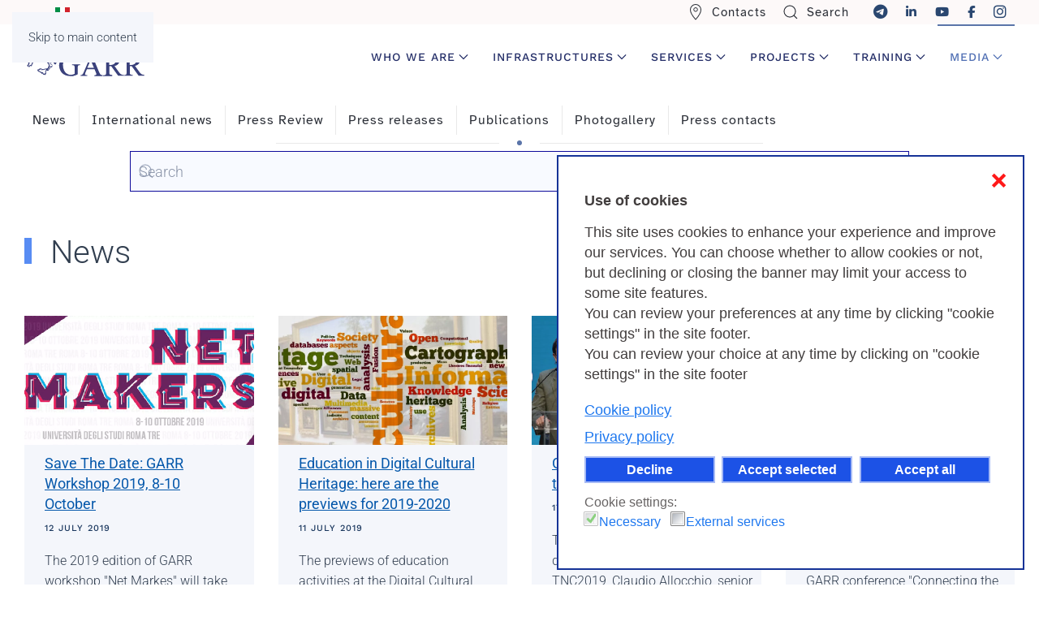

--- FILE ---
content_type: text/html; charset=utf-8
request_url: https://www.garr.it/en/news-events?modjemcal_id=916&rCH=-2&modjemcal_month=4&modjemcal_year=2025&start=276
body_size: 16228
content:
<!DOCTYPE html>
<html lang="en-gb" dir="ltr">
    <head>
        <meta name="viewport" content="width=device-width, initial-scale=1">
        <link rel="icon" href="/images/apple_touch_icon.png" sizes="any">
                <link rel="apple-touch-icon" href="/images/apple_touch_icon.png">
        <meta charset="utf-8">
	<meta name="rights" content="Il contenuto di questo sito e' rilasciato, tranne dove altrimenti indicato, secondo i termini della licenza Creative Commons. Licenza Creative Commons attribuzione - Non commerciale Condividi allo stesso modo 4.0 Internazionale.">
	<meta name="description" content="Garr è la rete telematica italiana per l’istruzione, la ricerca e la cultura. Connettività ad alte prestazioni e servizi innovativi per docenti, ricercatori e studenti - Results from #276">
	<meta name="generator" content="Joomla! - Open Source Content Management">
	<title>Media - Results from #276</title>
	<link href="/en/news-events/news?modjemcal_id=916&amp;rCH=-2&amp;modjemcal_month=4&amp;modjemcal_year=2025&amp;format=feed&amp;type=rss" rel="alternate" type="application/rss+xml" title="Media">
	<link href="/en/news-events/news?modjemcal_id=916&amp;rCH=-2&amp;modjemcal_month=4&amp;modjemcal_year=2025&amp;format=feed&amp;type=atom" rel="alternate" type="application/atom+xml" title="Media">
	<link href="https://garr.it/en/news-events?modjemcal_id=916&amp;rCH=-2&amp;modjemcal_month=4&amp;modjemcal_year=2025&amp;start=276" rel="canonical">
	<link href="/favicon.ico" rel="icon" type="image/vnd.microsoft.icon">
	<link href="/media/plg_system_bpprettify/themes/tomorrow-f26624dbc1ecc7a58b7b.css?bd58ea" rel="stylesheet">
	<link href="/media/mod_languages/css/template.min.css?bd58ea" rel="stylesheet">
	<link href="/media/vendor/joomla-custom-elements/css/joomla-alert.min.css?0.4.1" rel="stylesheet">
	<link href="/plugins/system/gdpr/assets/css/cookieconsent.min.css?bd58ea" rel="stylesheet">
	<link href="/plugins/system/gdpr/assets/css/jquery.fancybox.min.css?bd58ea" rel="stylesheet">
	<link href="/media/system/css/joomla-fontawesome.min.css?4.5.33" rel="preload" as="style" onload="this.onload=null;this.rel='stylesheet'">
	<link href="/templates/yootheme/css/theme.12.css?1766137162" rel="stylesheet">
	<link href="/templates/yootheme/css/custom.css?4.5.33" rel="stylesheet">
	<style>.prettyprint { padding:20px;box-shadow: inset 0 0 1px 1px rgba(0,0,0,.2); }</style>
	<style>div.cc-window.cc-floating{max-width:32em}@media(max-width: 639px){div.cc-window.cc-floating:not(.cc-center){max-width: none}}div.cc-window, span.cc-cookie-settings-toggler, span.cc-cookie-domains-toggler{font-size:18px}div.cc-revoke{font-size:16px}div.cc-settings-label,span.cc-cookie-settings-toggle{font-size:16px}div.cc-window.cc-banner{padding:1.2em 1.8em}div.cc-window.cc-floating{padding:2.4em 1.8em}input.cc-cookie-checkbox+span:before, input.cc-cookie-checkbox+span:after{border-radius:1px}div.cc-center,div.cc-floating,div.cc-checkbox-container,div.gdpr-fancybox-container div.fancybox-content,ul.cc-cookie-category-list li,fieldset.cc-service-list-title legend{border-radius:0px}div.cc-window a.cc-btn,span.cc-cookie-settings-toggle{border-radius:0px}</style>
	<style>.cc-window {
border: 2px solid #163397 !important;
}

span.cc-close {
    color: red !important;
    top: .8em;
    right: .8em;
}

.cc-revoke {
   border: 1px solid #bdc8ef !important;
   text-align: center !important;
}

span.cc-message-text {
   line-height:1.4em !important;
}
a.cc-link.cc-cookie, a.cc-link.cc-privacy {
    margin-bottom: 8px;
}
a.cc-link.cc-cookie:hover, a.cc-link.cc-privacy:hover {
    background-position: 6px center;
    background-color: rgba(255,255,255,0.1);
}
div.cc-window.cc-floating.cc-center-xtd {
    border: 1px solid #bdc8ef !important;
}

div.cc-center a.cc-link, div.cc-checkbox-category-readmore {
    color: #103d7b !important;
    font-size: 16px !important;
    font-weight: 600 !important;
    padding-left: 0 !important;
}</style>
	<style>div.gdprlock-placeholder-text,div.gdprcookielock-placeholder-text{color:#101117}</style>
<script src="/media/vendor/awesomplete/js/awesomplete.min.js?1.1.7" defer></script>
	<script type="application/json" class="joomla-script-options new">{"joomla.jtext":{"JLIB_JS_AJAX_ERROR_OTHER":"An error has occurred while fetching the JSON data: HTTP %s status code.","JLIB_JS_AJAX_ERROR_PARSE":"A parse error has occurred while processing the following JSON data:<br><code style=\"color:inherit;white-space:pre-wrap;padding:0;margin:0;border:0;background:inherit;\">%s<\/code>","RLTA_BUTTON_SCROLL_LEFT":"Scroll buttons to the left","RLTA_BUTTON_SCROLL_RIGHT":"Scroll buttons to the right","ERROR":"Error","MESSAGE":"Message","NOTICE":"Notice","WARNING":"Warning","JCLOSE":"Close","JOK":"OK","JOPEN":"Open"},"finder-search":{"url":"\/en\/component\/finder?task=suggestions.suggest&amp;format=json&amp;tmpl=component"},"system.paths":{"root":"","rootFull":"https:\/\/www.garr.it\/","base":"","baseFull":"https:\/\/www.garr.it\/"},"csrf.token":"cc5e6012bb826f075ecb518a2fd9ce1f","plg_system_schedulerunner":{"interval":300}}</script>
	<script src="/media/system/js/core.min.js?a3d8f8"></script>
	<script src="/media/com_finder/js/finder.min.js?755761" type="module"></script>
	<script src="/media/vendor/jquery/js/jquery.min.js?3.7.1"></script>
	<script src="/media/legacy/js/jquery-noconflict.min.js?504da4"></script>
	<script src="/media/plg_system_bpprettify/assets/plugin-3b9072a54a9d388f4758.js?bd58ea"></script>
	<script src="/media/system/js/messages.min.js?9a4811" type="module"></script>
	<script src="/plugins/system/gdpr/assets/js/jquery.fancybox.min.js?bd58ea" defer></script>
	<script src="/plugins/system/gdpr/assets/js/cookieconsent.min.js?bd58ea" defer></script>
	<script src="/plugins/system/gdpr/assets/js/init.js?bd58ea" defer></script>
	<script src="/media/plg_system_schedulerunner/js/run-schedule.min.js?229d3b" type="module"></script>
	<script src="/templates/yootheme/vendor/assets/uikit/dist/js/uikit.min.js?4.5.33"></script>
	<script src="/templates/yootheme/vendor/assets/uikit/dist/js/uikit-icons-horizon.min.js?4.5.33"></script>
	<script src="/templates/yootheme/js/theme.js?4.5.33"></script>
	<script src="/media/com_widgetkit/js/maps.js" defer></script>
	<script>rltaSettings = {"switchToAccordions":true,"switchBreakPoint":576,"buttonScrollSpeed":5,"addHashToUrls":true,"rememberActive":false,"wrapButtons":false}</script>
	<script>
            jQuery(function($){
                $(window).BPPrettify(1);
            });
        </script>
	<script>var gdprConfigurationOptions = { complianceType: 'opt-in',
																			  cookieConsentLifetime: 180,
																			  cookieConsentSamesitePolicy: 'None',
																			  cookieConsentSecure: 1,
																			  cookieJoomlaSettings: 0,
																			  cookieConsentDomain: 'garr.it',
																			  cookieConsentPath: '/',
																			  disableFirstReload: 0,
																	  		  blockJoomlaSessionCookie: 0,
																			  blockExternalCookiesDomains: 0,
																			  externalAdvancedBlockingModeCustomAttribute: '',
																			  allowedCookies: '_pk_id.28.ba05, _pk_ref.28.ba05, _pk_ses.28.ba05,_pk_id.6.3d8c, _pk_ses.6.3d8c, _pk_ref.6.3d8c',
																			  blockCookieDefine: 0,
																			  autoAcceptOnNextPage: 0,
																			  revokable: 1,
																			  lawByCountry: 0,
																			  checkboxLawByCountry: 0,
																			  blockPrivacyPolicy: 0,
																			  cacheGeolocationCountry: 0,
																			  countryAcceptReloadTimeout: 1000,
																			  usaCCPARegions: null,
																			  countryEnableReload: 1,
																			  customHasLawCountries: [""],
																			  dismissOnScroll: 0,
																			  dismissOnTimeout: 0,
																			  containerSelector: 'body',
																			  hideOnMobileDevices: 0,
																			  autoFloatingOnMobile: 1,
																			  autoFloatingOnMobileThreshold: 800,
																			  autoRedirectOnDecline: 0,
																			  autoRedirectOnDeclineLink: '',
																			  showReloadMsg: 1,
																			  showReloadMsgText: 'Applying preferences and reloading the page...',
																			  showConsentID: 0,
																			  defaultClosedToolbar: 0,
																			  toolbarLayout: 'basic-close-header',
																			  toolbarTheme: 'block',
																			  toolbarButtonsTheme: 'decline_first',
																			  revocableToolbarTheme: 'basic',
																			  toolbarPosition: 'bottom-right',
																			  toolbarCenterTheme: 'compact',
																			  revokePosition: 'revoke-bottom',
																			  toolbarPositionmentType: 0,
																			  positionCenterSimpleBackdrop: 1,
																			  positionCenterBlurEffect: 0,
																			  positionCenterBlurEffectAlwaysFirstVisit: 0,
																			  preventPageScrolling: 0,
																			  popupEffect: 'fade',
																			  popupBackground: '#ffffff',
																			  popupText: '#423e3e',
																			  popupLink: '#0468ed',
																			  buttonBackground: '#1c52e6',
																			  buttonBorder: '#a6baf5',
																			  buttonText: '#ffffff',
																			  highlightOpacity: '100',
																			  highlightBackground: '#1c52e6',
																			  highlightBorder: '#a6baf5',
																			  highlightText: '#ffffff',
																			  highlightDismissBackground: '#1c52e6',
																		  	  highlightDismissBorder: '#a6baf5',
																		 	  highlightDismissText: '#ffffff',
																			  autocenterRevokableButton: 0,
																			  hideRevokableButton: 0,
																			  hideRevokableButtonOnscroll: 0,
																			  customRevokableButton: 1,
																			  customRevokableButtonAction: 0,
																			  headerText: 'Use of cookies',
																			  messageText: 'This site uses cookies to enhance your experience and improve our services. You can choose whether to allow cookies or not, but declining or closing the banner may limit your access to some site features. <br />You can review your preferences at any time by clicking \"cookie settings\" in the site footer.<br />You can review your choice at any time by clicking on \"cookie settings\" in the site footer<br>',
																			  denyMessageEnabled: 1, 
																			  denyMessage: 'You have declined cookies, to ensure the best experience on this website please consent the cookie usage.',
																			  placeholderBlockedResources: 1, 
																			  placeholderBlockedResourcesAction: 'open',
																	  		  placeholderBlockedResourcesText: 'You must accept cookies and reload the page to view this content',
																			  placeholderIndividualBlockedResourcesText: 'You must accept cookies from {domain} and reload the page to view this content',
																			  placeholderIndividualBlockedResourcesAction: 0,
																			  placeholderOnpageUnlock: 0,
																			  scriptsOnpageUnlock: 0,
																			  autoDetectYoutubePoster: 0,
																			  autoDetectYoutubePosterApikey: 'AIzaSyAV_WIyYrUkFV1H8OKFYG8wIK8wVH9c82U',
																			  dismissText: 'Got it',
																			  allowText: 'Accept selected',
																			  denyText: 'Decline',
																			  cookiePolicyLinkText: 'Cookie policy',
																			  cookiePolicyLink: 'https://www.garr.it/en/garr-en/useful-informations/cookies',
																			  cookiePolicyRevocableTabText: 'Cookie consent',
																			  cookiePolicyRevocableTabIcon: 'text',
																			  cookiePolicyRevocableTabIconCustom: '',
																			  privacyPolicyLinkText: 'Privacy policy',
																			  privacyPolicyLink: 'https://www.garr.it/en/garr-en/useful-informations/privacy-informations',
																			  googleCMPTemplate: 0,
																			  enableGdprBulkConsent: 0,
																			  displayBulkConsentDomains: 0,
																			  bulkConsentDomains: [""],
																			  enableCustomScriptExecGeneric: 0,
																			  customScriptExecGeneric: '',
																			  categoriesCheckboxTemplate: 'cc-checkboxes-light',
																			  toggleCookieSettings: 0,
																			  toggleCookieSettingsLinkedView: 0,
																			  toggleCookieSettingsButtonsArea: 0,
 																			  toggleCookieSettingsLinkedViewSefLink: '/en/component/gdpr',
																	  		  toggleCookieSettingsText: '<span class="cc-cookie-settings-toggle">Cookie settings: <span class="cc-cookie-settings-toggler">&#x25EE</span></span>',
																			  toggleCookieSettingsButtonBackground: '#333333',
																			  toggleCookieSettingsButtonBorder: '#ffffff',
																			  toggleCookieSettingsButtonText: '#ffffff',
																			  showLinks: 1,
																			  blankLinks: '_self',
																			  autoOpenPrivacyPolicy: 0,
																			  openAlwaysDeclined: 0,
																			  cookieSettingsLabel: 'Cookie settings:',
															  				  cookieSettingsDesc: 'Choose which kind of cookies you want to disable by clicking on the checkboxes. Click on a category name for more informations about used cookies.',
																			  cookieCategory1Enable: 1,
																			  cookieCategory1Name: 'Necessary',
																			  cookieCategory1Locked: 1,
																			  cookieCategory2Enable: 0,
																			  cookieCategory2Name: 'Preferences',
																			  cookieCategory2Locked: 0,
																			  cookieCategory3Enable: 0,
																			  cookieCategory3Name: 'Statistics',
																			  cookieCategory3Locked: 0,
																			  cookieCategory4Enable: 1,
																			  cookieCategory4Name: 'External services',
																			  cookieCategory4Locked: 0,
																			  cookieCategoriesDescriptions: {},
																			  alwaysReloadAfterCategoriesChange: 1,
																			  preserveLockedCategories: 1,
																			  declineButtonBehavior: 'hard',
																			  blockCheckedCategoriesByDefault: 0,
																			  reloadOnfirstDeclineall: 0,
																			  trackExistingCheckboxSelectors: '',
															  		  		  trackExistingCheckboxConsentLogsFormfields: 'name,email,subject,message',
																			  allowallShowbutton: 1,
																			  allowallText: 'Accept all',
																			  allowallButtonBackground: '#1c52e6',
																			  allowallButtonBorder: '#a6baf5',
																			  allowallButtonText: '#ffffff',
																			  allowallButtonTimingAjax: 'fast',
																			  includeAcceptButton: 0,
																			  includeDenyButton: 0,
																			  trackConsentDate: 0,
																			  execCustomScriptsOnce: 1,
																			  optoutIndividualResources: 1,
																			  blockIndividualResourcesServerside: 1,
																			  disableSwitchersOptoutCategory: 0,
																			  autoAcceptCategories: 0,
																			  allowallIndividualResources: 1,
																			  blockLocalStorage: 0,
																			  blockSessionStorage: 0,
																			  externalAdvancedBlockingModeTags: 'iframe,script,img,source,link',
																			  enableCustomScriptExecCategory1: 0,
																			  customScriptExecCategory1: '',
																			  enableCustomScriptExecCategory2: 0,
																			  customScriptExecCategory2: '',
																			  enableCustomScriptExecCategory3: 0,
																			  customScriptExecCategory3: '',
																			  enableCustomScriptExecCategory4: 0,
																			  customScriptExecCategory4: '',
																			  enableCustomDeclineScriptExecCategory1: 0,
																			  customScriptDeclineExecCategory1: '',
																			  enableCustomDeclineScriptExecCategory2: 0,
																			  customScriptDeclineExecCategory2: '',
																			  enableCustomDeclineScriptExecCategory3: 0,
																			  customScriptDeclineExecCategory3: '',
																			  enableCustomDeclineScriptExecCategory4: 0,
																			  customScriptDeclineExecCategory4: '',
																			  enableCMPPreferences: 0,
																			  enableGTMEventsPreferences: 0,
																			  enableCMPStatistics: 0,
																			  enableGTMEventsStatistics: 0,
																			  enableCMPAds: 0,
																			  enableUETAds: 0,
																			  enableGTMEventsAds: 0,
																			  enableClarityAnalytics: 0,
                                                                              enableClarityAds: 0,
																			  debugMode: 0
																		};var gdpr_ajax_livesite='https://www.garr.it/';var gdpr_enable_log_cookie_consent=1;</script>
	<script>var gdprUseCookieCategories=1;var gdpr_ajaxendpoint_cookie_category_desc='https://www.garr.it/index.php?option=com_gdpr&task=user.getCookieCategoryDescription&format=raw&lang=en';</script>
	<script>var gdprCookieCategoryDisabled2=1;</script>
	<script>var gdprCookieCategoryDisabled3=1;</script>
	<script>var gdprCookieCategoryDisabled4=1;</script>
	<script>var gdprJSessCook='49c3bf048d468d80043ce1c8b4320b8b';var gdprJSessVal='obr2iq34458cpfiv63gk24v3j4';var gdprJAdminSessCook='04df4ed1c645493378008e87a6f3eb89';var gdprPropagateCategoriesSession=2;var gdprAlwaysPropagateCategoriesSession=1;var gdprAlwaysCheckCategoriesSession=0;</script>
	<script>var gdprFancyboxWidth=700;var gdprFancyboxHeight=600;var gdprCloseText='Close';</script>
	<script>window.yootheme ||= {}; var $theme = yootheme.theme = {"i18n":{"close":{"label":"Close"},"totop":{"label":"Back to top"},"marker":{"label":"Open"},"navbarToggleIcon":{"label":"Open Menu"},"paginationPrevious":{"label":"Previous page"},"paginationNext":{"label":"Next Page"},"searchIcon":{"toggle":"Open Search","submit":"Submit Search"},"slider":{"next":"Next slide","previous":"Previous slide","slideX":"Slide %s","slideLabel":"%s of %s"},"slideshow":{"next":"Next slide","previous":"Previous slide","slideX":"Slide %s","slideLabel":"%s of %s"},"lightboxPanel":{"next":"Next slide","previous":"Previous slide","slideLabel":"%s of %s","close":"Close"}}};</script>
	<script>// script per defer -->

document.addEventListener("DOMContentLoaded", function() {
    const scripts = document.querySelectorAll('script[src]');
    scripts.forEach(script => {
      if (script.src.includes('/templates/yootheme/')) {
        script.defer = true;
      }
    });
  });


 // script per lavoro -->
document.addEventListener('DOMContentLoaded', function() {
  // Data di inizio (quando l'elemento diventa visibile)
  const startDate = new Date('2025-12-19T11:00:00');
  
  // Data di fine (quando l'elemento viene nascosto di nuovo)
  const endDate = new Date('2026-01-07T12:00:00');
  
  // Identifica l'elemento
  const element = document.getElementById('job-pmo');
  
  if (element) {
    // Nascondi l'elemento all'inizio
    element.style.display = 'none';
    
    // Funzione per controllare la data e mostrare/nascondere l'elemento
    function checkDateAndShowElement() {
      const now = new Date();
      
      // Mostra l'elemento solo se siamo nell'intervallo tra startDate e endDate
      if (now >= startDate && now <= endDate) {
        element.style.display = ''; // Mostra l'elemento
      } else {
        element.style.display = 'none'; // Nascondi l'elemento
      }
    }
    
    // Controlla subito al caricamento
    checkDateAndShowElement();
    
    // Imposta un controllo ogni minuto
    setInterval(checkDateAndShowElement, 60000);
  }
});
// fine script per lavoro -->


    // script bug widgetkit -->

jQuery(document).ready(function($) {
  $('.my-tab-fix a').attr('href', '#').on('click', function(e) {
    e.preventDefault();
  });
});
    // fine script bug widgetkit -->

    // Rimuove il focus dagli <a> subito dopo il click
document.addEventListener('click', function (e) {
  if (e.target.tagName.toLowerCase() === 'a') {
    e.target.blur();
  }
});

// Matomo -->

  var _paq = window._paq = window._paq || [];
  /* tracker methods like "setCustomDimension" should be called before "trackPageView" */
  _paq.push(['setCookieDomain', '*.garr.it']);
  _paq.push(['setDomains', ['*.garr.it', '*.garr.tv', '*.garrnews.it']]);
  _paq.push(['setCookieSameSite', 'None']);
  _paq.push(['setSecureCookie', true]);
  _paq.push(['trackPageView']);
  _paq.push(['enableLinkTracking']);
  (function() {
    var u="https://webanalytics.garr.it/";
    _paq.push(['setTrackerUrl', u+'matomo.php']);
    _paq.push(['setSiteId', '6']);
    var d=document, g=d.createElement('script'), s=d.getElementsByTagName('script')[0];
    g.async=true; g.src=u+'matomo.js'; s.parentNode.insertBefore(g,s);
  })();

    // End Matomo Code --></script>

    <style id="jchoptimize-custom-css">
/* Valori base comuni */
#hero-image {
    min-height: 400px;
}

#slideshow-container {
    min-height: 250px;
}

@media (max-width: 767.98px) {
    /* Sovrascrive per smartphone */
#hero-image {
    min-height: 250px;
}

#slideshow-container {
    min-height: 150px;
}

}

@media (min-width: 768px) {
    /* Sovrascrive per desktop */
#hero-image {
    min-height: 500px;
}

#slideshow-container {
    min-height: 300px;
}
}
</style>
	<style class="jchoptimize-image-attributes">img{max-width: 100%; height: auto;}</style>
	</head>
    <body class="">

        <div class="uk-hidden-visually uk-notification uk-notification-top-left uk-width-auto">
            <div class="uk-notification-message">
                <a href="#tm-main" class="uk-link-reset">Skip to main content</a>
            </div>
        </div>

        
        
        <div class="tm-page">

                        


<header class="tm-header-mobile uk-hidden@l">


        <div uk-sticky cls-active="uk-navbar-sticky" sel-target=".uk-navbar-container">
    
        <div class="uk-navbar-container">

            <div class="uk-container uk-container-expand">
                <nav class="uk-navbar" uk-navbar="{&quot;align&quot;:&quot;right&quot;,&quot;container&quot;:&quot;.tm-header-mobile &gt; [uk-sticky]&quot;,&quot;boundary&quot;:&quot;.tm-header-mobile .uk-navbar-container&quot;,&quot;target-y&quot;:&quot;.tm-header-mobile .uk-navbar-container&quot;,&quot;dropbar&quot;:true,&quot;dropbar-anchor&quot;:&quot;.tm-header-mobile .uk-navbar-container&quot;,&quot;dropbar-transparent-mode&quot;:&quot;remove&quot;}">

                    
                                        <div class="uk-navbar-center">

                                                    <a href="https://www.garr.it/en" aria-label="Back to home" class="uk-logo uk-navbar-item">
    <img alt="Consortium Garr" loading="eager" width="150" uk-svg="" src="/images/LogoGARR.svg"></a>
                        
                        
                    </div>
                    
                                        <div class="uk-navbar-right">

                        
                                                    <a uk-toggle href="#tm-dialog-mobile" class="uk-navbar-toggle uk-navbar-toggle-animate">

                <span class="uk-margin-small-right uk-text-middle">Menu</span>
        
        <div uk-navbar-toggle-icon></div>

        
    </a>
                        
                    </div>
                    
                </nav>
            </div>

        </div>

        </div>
    



    
    
        <div id="tm-dialog-mobile" class="uk-dropbar uk-dropbar-top" uk-drop="{&quot;clsDrop&quot;:&quot;uk-dropbar&quot;,&quot;flip&quot;:&quot;false&quot;,&quot;container&quot;:&quot;.tm-header-mobile &gt; [uk-sticky]&quot;,&quot;target-y&quot;:&quot;.tm-header-mobile .uk-navbar-container&quot;,&quot;mode&quot;:&quot;click&quot;,&quot;target-x&quot;:&quot;.tm-header-mobile .uk-navbar-container&quot;,&quot;stretch&quot;:true,&quot;pos&quot;:&quot;bottom-left&quot;,&quot;bgScroll&quot;:&quot;false&quot;,&quot;animation&quot;:&quot;reveal-top&quot;,&quot;animateOut&quot;:true,&quot;duration&quot;:300,&quot;toggle&quot;:&quot;false&quot;}">

        <div class="tm-height-min-1-1 uk-flex uk-flex-column">

            
                        <div class="uk-margin-auto-bottom">
                
<div class="uk-grid uk-child-width-1-1" uk-grid>    <div>
<div class="uk-panel" id="module-tm-4">

    
    <a href="https://www.garr.it/en" aria-label="Back to home" class="uk-logo">
    <img alt="Consortium Garr" loading="eager" width="120" uk-svg="" src="/images/LogoGARR.svg"></a>
</div>
</div>    <div>
<div class="uk-panel uk-navbar uk-divider" id="module-1359">

    
    
<ul class="uk-nav uk-nav-primary uk-nav- uk-nav-divider">
    
	<li class="item-283"><a href="/en/contacts" class="voce-top"><span class="uk-margin-small-right" uk-icon="icon: location;"></span> Contacts</a></li>
	<li class="item-1171"><a href="/en/search-top"><span class="uk-margin-small-right" uk-icon="icon: search;"></span> Search </a></li></ul>

</div>
</div>    <div>
<div class="uk-panel uk-card uk-card-body uk-card-secondary uk-margin-remove-top uk-text-center" id="module-176">

    
    <div class="mod-languages">
    <p class="visually-hidden" id="language_picker_des_176">Select your language</p>


    <ul aria-labelledby="language_picker_des_176" class="mod-languages__list lang-inline">

                                <li>
                <a  href="/it?Itemid=510">
                                                                        <img title="Italiano (IT)" src="/media/mod_languages/images/it.gif" alt="Italiano (IT)" width="18" height="12">                                                            </a>
            </li>
                                                    <li class="lang-active">
                <a aria-current="true"  href="https://www.garr.it/en/news-events?modjemcal_id=916&rCH=-2&modjemcal_month=4&modjemcal_year=2025&start=276">
                                                                        <img title="English (UK)" src="/media/mod_languages/images/en.gif" alt="English (UK)" width="18" height="12">                                                            </a>
            </li>
                </ul>

</div>

</div>
</div>    <div>
<div class="uk-panel uk-text-left" id="module-1235">

    
    
<ul class="uk-nav uk-nav-primary uk-nav- uk-nav-divider uk-nav-accordion" uk-nav="targets: &gt; .js-accordion">
    
	<li class="item-2497 js-accordion uk-parent"><a href>Who we are <span uk-nav-parent-icon></span></a>
	<ul class="uk-nav-sub">

		<li class="item-2498"><a href="/en/who-we-are">GARR</a></li>
		<li class="item-2499"><a href="/en/who-we-are/governing-bodies">Organization</a></li>
		<li class="item-2504"><a href="/en/who-we-are-en/member-organizations">Members</a></li>
		<li class="item-2501"><a href="/en/who-we-are/statute">Statute</a></li>
		<li class="item-2500"><a href="/en/communities/garr-community">Our community</a></li>
		<li class="item-2506"><a href="/en/infrastructures/network-infrastructure/connected-organizations-and-sites">Connected Organizations and Sites</a></li>
		<li class="item-2503"><a href="/en/news-events/publications/annual-report">Annual Report</a></li>
		<li class="item-2507"><a href="/en/who-we-are-en/job-opportunities">Job Opportunities</a></li>
		<li class="item-2570"><a href="/en/who-we-are/referents-in-organizations">Technical contacts</a></li></ul></li>
	<li class="item-950 js-accordion uk-parent"><a href>Infrastructures <span uk-nav-parent-icon></span></a>
	<ul class="uk-nav-sub">

		<li class="item-951"><a href="/en/infrastructures/network-infrastructure/our-network">Network infrastructure</a></li>
		<li class="item-2365"><a href="/en/infrastructures/network-infrastructure/garr-t-network">GARR-T Network</a></li>
		<li class="item-966"><a href="/en/infrastructures/international-network">International network</a></li>
		<li class="item-967"><a href="/en/infrastructures/cloud-infrastructure/cloud-infrastructure">Cloud Infrastructure</a></li></ul></li>
	<li class="item-1026 js-accordion uk-parent"><a href>Services <span uk-nav-parent-icon></span></a>
	<ul class="uk-nav-sub">

		<li class="item-1310"><a href="/en/garr-services/garr-service">GARR Services</a></li>
		<li class="item-1040"><a href="/en/garr-services/network-and-access">Network and access</a></li>
		<li class="item-2935"><a href="/en/garr-services/ip-addresses-dns">IP addresses &amp; DNS</a></li>
		<li class="item-1035"><a href="/en/garr-services/nic-network-information-center">Domain names</a></li>
		<li class="item-1233"><a href="/en/garr-services/garr-service#cert" target="_blank">IT Security</a></li>
		<li class="item-1041"><a href="/en/garr-services/eduroam">Eduroam</a></li>
		<li class="item-1043"><a href="/en/garr-services/garr-service#idem">Digital Identity </a></li>
		<li class="item-2674"><a href="/en/garr-services/certification-service">Digital certificates</a></li>
		<li class="item-1036"><a href="/en/garr-services/garr-service#applicazioni">Applications</a></li>
		<li class="item-1042"><a href="/en/garr-services/garr-service#meet">Webconference</a></li>
		<li class="item-1028"><a href="/en/garr-services/garr-service#garrtv" target="_blank">Live streaming &amp; Video</a></li></ul></li>
	<li class="item-1076 js-accordion uk-parent"><a href>Projects <span uk-nav-parent-icon></span></a>
	<ul class="uk-nav-sub">

		<li class="item-1077"><a href="/en/projects/ongoing-projects">National and international projects</a></li>
		<li class="item-1079"><a href="/en/projects/nrrp-projects">NRRP, Next Generation EU Projects</a></li>
		<li class="item-1107"><a href="/en/projects/archive-projects">Archive Projects</a></li></ul></li>
	<li class="item-1049 js-accordion uk-parent"><a href>Training <span uk-nav-parent-icon></span></a>
	<ul class="uk-nav-sub">

		<li class="item-1050"><a href="/en/training/training">Training</a></li>
		<li class="item-2573"><a href="/en/training/courses">Courses</a></li>
		<li class="item-1070"><a href="/en/training/courses-archive/eventslist">Courses archive</a></li>
		<li class="item-1051"><a href="/en/training/carlini-scholarships">Carlini Scholarships</a></li>
		<li class="item-1896"><a href="/en/training/technological-scholarships">Technological Scholarships</a></li></ul></li>
	<li class="item-2574 uk-active js-accordion uk-open uk-parent"><a href>Media <span uk-nav-parent-icon></span></a>
	<ul class="uk-nav-sub">

		<li class="item-2575 uk-active"><a href="/en/news-events">News</a></li>
		<li class="item-2576"><a href="/en/news-events/international-news">International News</a></li>
		<li class="item-2578"><a href="/en/news-events/press-review">Press review</a></li>
		<li class="item-2579"><a href="/en/news-events/press-releases">Press release</a></li>
		<li class="item-2680"><a href="/en/news-events/publications">Pubblications</a></li>
		<li class="item-2689"><a href="/en/events/workshops-conferences">Events</a></li>
		<li class="item-2581"><a href="/en/news-events/press-contacts">Press contacts</a></li>
		<li class="item-2580"><a href="/en/news-events/multimedia/photo">Photogallery</a></li></ul></li></ul>

</div>
</div>    <div>
<div class="uk-panel" id="module-tm-5">

    
    <ul class="uk-grid uk-flex-inline uk-flex-middle uk-flex-nowrap uk-grid-large">                    <li><a href="https://www.linkedin.com/company/retegarr" class="uk-preserve-width uk-icon-button" rel="noreferrer" target="_blank" aria-label="Vai alla pagina Linkedin di GARR - si apre in una nuova scheda"><span uk-icon="icon: linkedin; width: 15; height: 15;"></span></a></li>
                    <li><a href="https://www.youtube.com/user/GARRTV" class="uk-preserve-width uk-icon-button" rel="noreferrer" target="_blank" aria-label="Vai alla pagina Youtube di GARR - si apre in una nuova scheda"><span uk-icon="icon: youtube; width: 15; height: 15;"></span></a></li>
                    <li><a href="https://www.facebook.com/ReteGARR" class="uk-preserve-width uk-icon-button" rel="noreferrer" target="_blank" aria-label="Vai alla pagina Facebook di GARR - si apre in una nuova scheda"><span uk-icon="icon: facebook; width: 15; height: 15;"></span></a></li>
                    <li><a href="https://www.instagram.com/retegarr/" class="uk-preserve-width uk-icon-button" rel="noreferrer" target="_blank" aria-label="Vai alla pagina Instagram di GARR - si apre in una nuova scheda"><span uk-icon="icon: instagram; width: 15; height: 15;"></span></a></li>
            </ul>
</div>
</div></div>
            </div>
            
            
        </div>

    </div>
    

</header>


<div class="tm-toolbar tm-toolbar-default uk-visible@l">
    <div class="uk-container uk-flex uk-flex-middle uk-container-expand">

                <div>
            <div class="uk-grid-medium uk-child-width-auto uk-flex-middle" uk-grid="margin: uk-margin-small-top">

                                <div>
<div class="uk-panel" id="module-1166">

    
    
<div class="uk-panel mod-languages">

    
    
        <ul class="uk-subnav">
                                            <li >
                    <a style="display: flex !important;" href="/it?Itemid=510">
                                                    <img title="Italiano (IT)" src="/media/mod_languages/images/it.gif" alt="Italiano (IT)" width="18" height="12">                                            </a>
                </li>
                                                                </ul>

    
    
</div>

</div>
</div>
                
                
            </div>
        </div>
        
                <div class="uk-margin-auto-left">
            <div class="uk-grid-medium uk-child-width-auto uk-flex-middle" uk-grid="margin: uk-margin-small-top">
                <div>
<div class="uk-panel" id="module-1234">

    
    
<ul class="uk-subnav" uk-dropnav="{&quot;boundary&quot;:&quot;false&quot;,&quot;container&quot;:&quot;body&quot;}">
    
	<li class="item-283"><a href="/en/contacts" class="voce-top"><span class="uk-margin-small-right" uk-icon="icon: location;"></span> Contacts</a></li>
	<li class="item-1171"><a href="/en/search-top"><span class="uk-margin-small-right" uk-icon="icon: search;"></span> Search </a></li></ul>

</div>
</div><div>
<div class="uk-panel" id="module-884">

    
    
<div class="uk-margin-remove-last-child custom" ><a href="https://t.me/retegarr" target="_blank" rel="noopener" class="uk-padding-small uk-icon-link" title="GARR | Telegram" aria-label="Vai alla pagina Telegram di GARR, si apre in una nuova scheda"><i class="fa-brands fa-telegram fa-xl"></i></a>


    <a href="https://www.linkedin.com/company/retegarr" target="_blank" title="GARR | Linkedin" rel="noopener" class="uk-padding-small uk-icon-link"><i class="fa-brands fa-linkedin-in fa-lg" aria-label="Vai alla pagina Linkedin di GARR,si apre in una nuova scheda"></i></a>

    <a href="https://www.youtube.com/user/GARRTV" target="_blank" title="GARR | Youtube" rel="noopener" class="uk-padding-small uk-icon-link" aria-label="Vai alla pagina Youtube di GARR, si apre in una nuova scheda"><i class="fa-brands fa-youtube fa-lg"></i></a>


    <a href="https://it-it.facebook.com/ReteGARR" target="_blank" title="GARR | Facebook" rel="noopener" class="uk-padding-small uk-icon-link" aria-label="Vai alla pagina Facebook di GARR, si apre in una nuova scheda"><i class="fa-brands fa-facebook-f fa-lg"></i></a>

    <a href="https://www.instagram.com/retegarr/" target="_blank" title="GARR | Instagram" rel="noopener" class="uk-padding-small uk-icon-link" aria-label="Vai alla pagina Instagram di GARR, si apre in una nuova scheda"><i class="fa-brands fa-instagram fa-xl"></i></a>
</div>

</div>
</div>
            </div>
        </div>
        
    </div>
</div>

<header class="tm-header uk-visible@l">



        <div uk-sticky media="@l" cls-active="uk-navbar-sticky" sel-target=".uk-navbar-container">
    
        <div class="uk-navbar-container">

            <div class="uk-container uk-container-xlarge">
                <nav class="uk-navbar" uk-navbar="{&quot;align&quot;:&quot;right&quot;,&quot;container&quot;:&quot;.tm-header &gt; [uk-sticky]&quot;,&quot;boundary&quot;:&quot;.tm-header .uk-navbar-container&quot;,&quot;target-y&quot;:&quot;.tm-header .uk-navbar-container&quot;,&quot;dropbar&quot;:true,&quot;dropbar-anchor&quot;:&quot;.tm-header .uk-navbar-container&quot;,&quot;dropbar-transparent-mode&quot;:&quot;remove&quot;}">

                                        <div class="uk-navbar-left ">

                                                    <a href="https://www.garr.it/en" aria-label="Back to home" class="uk-logo uk-navbar-item">
    <img alt="Consortium Garr" loading="eager" width="150" uk-svg="" src="/images/LogoGARR.svg"></a>
                        
                        
                        
                    </div>
                    
                    
                                        <div class="uk-navbar-right">

                                                    
<ul class="uk-navbar-nav" id="module-1236">
    
	<li class="item-2497 uk-parent"><a role="button">Who we are <span uk-navbar-parent-icon></span></a>
	<div class="uk-drop uk-navbar-dropdown uk-navbar-dropdown-width-3" mode="click" pos="bottom-left" style="width: 1150px;"><div class="uk-drop-grid uk-child-width-1-3" uk-grid><div><ul class="uk-nav uk-navbar-dropdown-nav">

		<li class="item-2498"><a href="/en/who-we-are">GARR</a></li>
		<li class="item-2499"><a href="/en/who-we-are/governing-bodies">Organization</a></li>
		<li class="item-2504"><a href="/en/who-we-are-en/member-organizations">Members</a></li></ul></div><div><ul class="uk-nav uk-navbar-dropdown-nav">

		<li class="item-2501"><a href="/en/who-we-are/statute">Statute</a></li>
		<li class="item-2500"><a href="/en/communities/garr-community">Our community</a></li>
		<li class="item-2506"><a href="/en/infrastructures/network-infrastructure/connected-organizations-and-sites">Connected Organizations and Sites</a></li></ul></div><div><ul class="uk-nav uk-navbar-dropdown-nav">

		<li class="item-2503"><a href="/en/news-events/publications/annual-report">Annual Report</a></li>
		<li class="item-2507"><a href="/en/who-we-are-en/job-opportunities">Job Opportunities</a></li>
		<li class="item-2570"><a href="/en/who-we-are/referents-in-organizations">Technical contacts</a></li></ul></div></div></div></li>
	<li class="item-950 uk-parent"><a role="button" class="tm-tag-3 voce-parent">Infrastructures <span uk-navbar-parent-icon></span></a>
	<div class="uk-drop uk-navbar-dropdown uk-navbar-dropdown-width-4" mode="click" pos="bottom-left" style="width: 1150px;"><div class="uk-drop-grid uk-child-width-1-4" uk-grid><div><ul class="uk-nav uk-navbar-dropdown-nav">

		<li class="item-951"><a href="/en/infrastructures/network-infrastructure/our-network">Network infrastructure</a></li></ul></div><div><ul class="uk-nav uk-navbar-dropdown-nav">

		<li class="item-2365"><a href="/en/infrastructures/network-infrastructure/garr-t-network">GARR-T Network</a></li></ul></div><div><ul class="uk-nav uk-navbar-dropdown-nav">

		<li class="item-966"><a href="/en/infrastructures/international-network">International network</a></li></ul></div><div><ul class="uk-nav uk-navbar-dropdown-nav">

		<li class="item-967"><a href="/en/infrastructures/cloud-infrastructure/cloud-infrastructure">Cloud Infrastructure</a></li></ul></div></div></div></li>
	<li class="item-1026 uk-parent"><a role="button" class="voce-parent">Services <span uk-navbar-parent-icon></span></a>
	<div class="uk-drop uk-navbar-dropdown uk-navbar-dropdown-width-4" mode="click" pos="bottom-center" style="width: 1150px;"><div class="uk-drop-grid uk-child-width-1-4" uk-grid><div><ul class="uk-nav uk-navbar-dropdown-nav">

		<li class="item-1310"><a href="/en/garr-services/garr-service">GARR Services</a></li>
		<li class="item-1040"><a href="/en/garr-services/network-and-access">Network and access</a></li>
		<li class="item-2935"><a href="/en/garr-services/ip-addresses-dns">IP addresses &amp; DNS</a></li></ul></div><div><ul class="uk-nav uk-navbar-dropdown-nav">

		<li class="item-1035"><a href="/en/garr-services/nic-network-information-center">Domain names</a></li>
		<li class="item-1233"><a href="/en/garr-services/garr-service#cert" uk-scroll target="_blank">IT Security</a></li>
		<li class="item-1041"><a href="/en/garr-services/eduroam">Eduroam</a></li></ul></div><div><ul class="uk-nav uk-navbar-dropdown-nav">

		<li class="item-1043"><a href="/en/garr-services/garr-service#idem" uk-scroll>Digital Identity </a></li>
		<li class="item-2674"><a href="/en/garr-services/certification-service">Digital certificates</a></li>
		<li class="item-1036"><a href="/en/garr-services/garr-service#applicazioni" uk-scroll>Applications</a></li></ul></div><div><ul class="uk-nav uk-navbar-dropdown-nav">

		<li class="item-1042"><a href="/en/garr-services/garr-service#meet" uk-scroll>Webconference</a></li>
		<li class="item-1028"><a href="/en/garr-services/garr-service#garrtv" uk-scroll target="_blank">Live streaming &amp; Video</a></li></ul></div></div></div></li>
	<li class="item-1076 uk-parent"><a role="button">Projects <span uk-navbar-parent-icon></span></a>
	<div class="uk-drop uk-navbar-dropdown uk-navbar-dropdown-width-3" mode="click" pos="bottom-left" style="width: 800px;"><div class="uk-drop-grid uk-child-width-1-3" uk-grid><div><ul class="uk-nav uk-navbar-dropdown-nav">

		<li class="item-1077"><a href="/en/projects/ongoing-projects">National and international projects</a></li></ul></div><div><ul class="uk-nav uk-navbar-dropdown-nav">

		<li class="item-1079"><a href="/en/projects/nrrp-projects">NRRP, Next Generation EU Projects</a></li></ul></div><div><ul class="uk-nav uk-navbar-dropdown-nav">

		<li class="item-1107"><a href="/en/projects/archive-projects">Archive Projects</a></li></ul></div></div></div></li>
	<li class="item-1049 uk-parent"><a role="button" class="link-menu-ricerca-e-formazione">Training <span uk-navbar-parent-icon></span></a>
	<div class="uk-drop uk-navbar-dropdown uk-navbar-dropdown-width-4" mode="click" pos="bottom-left" style="width: 1150px;"><div class="uk-drop-grid uk-child-width-1-4" uk-grid><div><ul class="uk-nav uk-navbar-dropdown-nav">

		<li class="item-1050"><a href="/en/training/training">Training</a></li>
		<li class="item-2573"><a href="/en/training/courses">Courses</a></li></ul></div><div><ul class="uk-nav uk-navbar-dropdown-nav">

		<li class="item-1070"><a href="/en/training/courses-archive/eventslist">Courses archive</a></li></ul></div><div><ul class="uk-nav uk-navbar-dropdown-nav">

		<li class="item-1051"><a href="/en/training/carlini-scholarships">Carlini Scholarships</a></li></ul></div><div><ul class="uk-nav uk-navbar-dropdown-nav">

		<li class="item-1896"><a href="/en/training/technological-scholarships">Technological Scholarships</a></li></ul></div></div></div></li>
	<li class="item-2574 uk-active uk-parent"><a role="button">Media <span uk-navbar-parent-icon></span></a>
	<div class="uk-drop uk-navbar-dropdown uk-navbar-dropdown-width-4" mode="click" pos="bottom-right" style="width: 1100px;"><div class="uk-drop-grid uk-child-width-1-4" uk-grid><div><ul class="uk-nav uk-navbar-dropdown-nav">

		<li class="item-2575 uk-active"><a href="/en/news-events">News</a></li>
		<li class="item-2576"><a href="/en/news-events/international-news">International News</a></li></ul></div><div><ul class="uk-nav uk-navbar-dropdown-nav">

		<li class="item-2578"><a href="/en/news-events/press-review">Press review</a></li>
		<li class="item-2579"><a href="/en/news-events/press-releases">Press release</a></li></ul></div><div><ul class="uk-nav uk-navbar-dropdown-nav">

		<li class="item-2680"><a href="/en/news-events/publications">Pubblications</a></li>
		<li class="item-2689"><a href="/en/events/workshops-conferences">Events</a></li></ul></div><div><ul class="uk-nav uk-navbar-dropdown-nav">

		<li class="item-2581"><a href="/en/news-events/press-contacts">Press contacts</a></li>
		<li class="item-2580"><a href="/en/news-events/multimedia/photo">Photogallery</a></li></ul></div></div></div></li></ul>

                        
                                                    
                        
                    </div>
                    
                </nav>
            </div>

        </div>

        </div>
    






        <div id="tm-dialog" uk-offcanvas="container: true" mode="slide" flip>
        <div class="uk-offcanvas-bar uk-flex uk-flex-column">

            <button class="uk-offcanvas-close uk-close-large" type="button" uk-close uk-toggle="cls: uk-close-large; mode: media; media: @s"></button>

                        <div class="uk-margin-auto-vertical">
                
<div class="uk-panel" id="module-tm-3">

    
    <a href="https://www.garr.it/en" aria-label="Back to home" class="uk-logo">
    <img alt="Consortium Garr" loading="eager" width="120" uk-svg="" src="/images/LogoGARR.svg"></a>
</div>

            </div>
            
            
        </div>
    </div>
    
    
    


</header>

            
            

            <main id="tm-main" >

                
                <div id="system-message-container" aria-live="polite"></div>

                <!-- Builder #template-x3gaahyE --><style class="uk-margin-remove-adjacent">#template-x3gaahyE\#0 img{width:100% !important;}#template-x3gaahyE\#1 .el-title{font-weight: 500; margin: 15px;}#template-x3gaahyE\#1 .el-meta{margin: 0px 0px 0px 15px;}#template-x3gaahyE\#1 .el-content{font-family: Roboto; margin: 0px 0px 5px 15px; font-size: 16px !important;}#template-x3gaahyE\#1 h3{font-size: 16px; text-transform: lowercase;}#template-x3gaahyE\#1 h3:first-letter{text-transform: uppercase;}/* Nascondi tutti i tag */ #template-x3gaahyE\#1 .el-link.uk-link-text{display: none;}</style>
<div class="uk-section-default fs-section uk-section uk-section-xsmall uk-padding-remove-bottom">





    <div class="uk-container">
<div class="uk-grid tm-grid-expand uk-child-width-1-1 uk-grid-margin">
<div class="uk-width-1-1">
    
        
            
            
            
                
                    <div>
<div class="uk-panel menu-comunicazione aaa" id="module-550">

    
    
<ul class="uk-subnav uk-subnav-divider" uk-dropnav="{&quot;boundary&quot;:&quot;false&quot;,&quot;container&quot;:&quot;body&quot;}">
    
	<li class="item-1147"><a href="/en/news-events/news" class="offcanv-notizie">News</a></li>
	<li class="item-1506"><a href="/en/news-events/international-news">International news</a></li>
	<li class="item-1165"><a href="/en/news-events/press-review">Press Review</a></li>
	<li class="item-1166"><a href="/en/news-events/press-releases" class="offcanv-comunicati">Press releases</a></li>
	<li class="item-1155"><a href="/en/news-events/publications">Publications</a></li>
	<li class="item-1160"><a href="/en/news-events/multimedia">Photogallery</a></li>
	<li class="item-1170"><a href="/en/news-events/press-contacts">Press contacts</a></li></ul>

</div>
</div><hr class="uk-divider-icon uk-margin-remove-top uk-width-xlarge uk-margin-auto">
                
            
        
    
</div></div>
    </div>




</div>
<div class="uk-section-default fs-section uk-section uk-padding-remove-vertical">





    <div class="uk-container">
<div class="uk-grid uk-flex-center uk-grid-row-collapse uk-child-width-1-1 uk-margin-remove-vertical">
<div class="uk-width-1-1">
    
        
            
            
            
                
                    <div class="uk-margin-remove-vertical uk-text-center">
<div class="uk-panel" id="module-1365">

    
    

    <form id="search-1365" action="/en/component/finder/search?f=7&amp;Itemid=1187" method="get" role="search" class="uk-search js-finder-searchform uk-search-default"><span uk-search-icon></span><input name="q" class="js-finder-search-query uk-search-input" placeholder="Search" required aria-label="Search" type="search"><input type="hidden" name="f" value="7"><input type="hidden" name="Itemid" value="1187"></form>
    

</div>
</div>
                
            
        
    
</div></div>
    </div>




</div>
<div class="uk-section-default fs-section uk-section uk-section-xsmall uk-padding-remove-bottom">





    <div class="uk-container uk-container-xlarge">
<div class="uk-grid tm-grid-expand uk-grid-row-collapse uk-child-width-1-1 uk-margin-remove-vertical">
<div class="uk-width-1-1">
    
        
            
            
            
                
                    

<nav aria-label="Breadcrumb" class="uk-margin-remove-vertical uk-text-right">
    <ul class="uk-breadcrumb uk-margin-remove-bottom uk-flex-right" vocab="https://schema.org/" typeof="BreadcrumbList">
    
            <li property="itemListElement" typeof="ListItem">            <a href="/en" property="item" typeof="WebPage"><span property="name">Home</span></a>
            <meta property="position" content="1">
            </li>    
            <li property="itemListElement" typeof="ListItem">            <span property="name" aria-current="page">Media</span>            <meta property="position" content="2">
            </li>    
    </ul>
</nav>

                
            
        
    
</div></div>
    </div>




</div>
<div class="uk-section-default fs-section uk-section uk-padding-remove-vertical">





    <div class="uk-container uk-container-xlarge">
<div class="uk-grid tm-grid-expand uk-child-width-1-1 uk-grid-margin">
<div class="uk-width-1-1">
    
        
            
            
            
                
                    <div><script>
 document.addEventListener('DOMContentLoaded', function() {
   // Mostra elemento con id="press" SOLO se l'URL è /en/news-events/press-releases
   const pressElement = document.getElementById('press');
   if (pressElement) {
       if (window.location.href.includes('/en/news-events/press-releases')) {
           pressElement.style.display = 'block'; // o 'flex' se necessario
       } else {
           pressElement.style.display = 'none';
       }
   }
});
</script></div>
<h1 class="uk-heading-bullet uk-margin-small">        News    </h1>
<div id="press" class="uk-margin-small">
    
    
        
        
<a class="el-content uk-button uk-button-primary uk-flex-inline uk-flex-center uk-flex-middle" title="Press release archive" href="/en/news-events/press-releases/press-release-archive">
        <span class="uk-margin-small-right" uk-icon="database"></span>    
        Press release archive    
    
</a>


        
    
    
</div>

                
            
        
    
</div></div><div class="uk-grid uk-flex-center uk-child-width-1-1 uk-margin-medium">
<div class="uk-width-1-1">
    
        
            
            
            
                
                    <div><script>
document.addEventListener('DOMContentLoaded', function() {
    console.log('Script avviato');
    
    const articles = document.querySelectorAll('.el-item');
    console.log('Articoli trovati:', articles.length);
    
    articles.forEach(function(article, index) {
        const tagContainer = article.querySelector('.el-link.uk-link-text');
        
        if (tagContainer) {
            const tagText = tagContainer.textContent.trim().toLowerCase();
            console.log('Articolo ' + index + ', tag:', tagText);
            
            if (tagText === 'press releases' || tagText.includes('press releases')) {
                console.log('✓ TROVATO Comunicati stampa!');
                
                const imageContainer = article.querySelector('.uk-inline-clip');
                
                if (imageContainer && !imageContainer.querySelector('.comunicati-badge')) {
                    const badge = document.createElement('span');
                    badge.className = 'comunicati-badge';
                    badge.textContent = 'PRESS RELEASES';
                    badge.style.cssText = 'position: absolute; top: -10px; right: -10px; z-index: 10; background: #2e4279; color: white; padding: 4px 8px; font-size: 12px; font-weight: 600; border-radius: 3px;';
                    
                    imageContainer.style.position = 'relative';
                    imageContainer.style.overflow = 'visible';
                    imageContainer.appendChild(badge);
                    
                    console.log('✓ Badge aggiunto!');
                }
            }
        }
    });
});
</script></div>
<div id="template-x3gaahyE#1" class="uk-text-left">
    
        <div class="uk-grid uk-child-width-1-1 uk-child-width-1-1@s uk-child-width-1-3@m uk-child-width-1-4@l uk-grid-match" uk-grid>                <div>
<div class="el-item uk-flex uk-flex-column">
        <a class="uk-flex-1 uk-panel uk-tile-muted uk-tile-hover uk-transition-toggle uk-link-toggle" href="/en/news-events/news/1532-save-the-date-garr-workshop-2019-8-10-october">    
        
            
                
            
            
                                

        <div class="uk-inline-clip">    
                <picture>
<source type="image/webp" srcset="/templates/yootheme/cache/d6/garr-intro-ws19-pre-d6a714a6.webp 768w, /en/component/ajax?p=image&amp;src=%7B%22file%22%3A%22images%2Fgarr-intro-ws19-pre.jpg%22%2C%22type%22%3A%22webp%2C75%22%2C%22thumbnail%22%3A%221024%2C576%2C%22%7D&amp;hash=2ba5a019 1024w, /templates/yootheme/cache/af/garr-intro-ws19-pre-af3132c6.webp 1280w" sizes="(min-width: 1280px) 1280px">
<img src="/templates/yootheme/cache/97/garr-intro-ws19-pre-97db12a8.jpeg" width="1280" height="720" alt="Workshop GARR 2019" loading="eager" class="el-image uk-transition-scale-up uk-transition-opaque">
</picture>        
        
        </div>    
                
                                <div class="uk-padding-small uk-margin-remove-first-child">                
                    

        
                <h2 class="el-title uk-h4 uk-font-primary uk-margin-top uk-margin-remove-bottom">                        <span class="uk-link">Save The Date: GARR Workshop 2019, 8-10 October</span>                    </h2>        
                <div class="el-meta uk-h6 uk-margin-small-top uk-margin-remove-bottom">12 July 2019</div>        
    
        
        
                <div class="el-content uk-panel uk-margin-top">The 2019 edition of GARR workshop "Net Markes" will take place in Rome, hosted by the University of Roma Tre.</div>        
        
                <div class="uk-margin-top"><div class="el-link uk-link-text">GARR, Events, workshop, Training</div></div>        

                                </div>                
                
            
        
        </a>    
</div></div>
                <div>
<div class="el-item uk-flex uk-flex-column">
        <a class="uk-flex-1 uk-panel uk-tile-muted uk-tile-hover uk-transition-toggle uk-link-toggle" href="/en/news-events/news/1528-education-in-digital-cultural-heritage-here-are-the-previews-for-2019-2020">    
        
            
                
            
            
                                

        <div class="uk-inline-clip">    
                <picture>
<source type="image/webp" srcset="/templates/yootheme/cache/ad/garr-intro-beni-culturali-1-adf915f5.webp 768w, /en/component/ajax?p=image&amp;src=%7B%22file%22%3A%22images%2Fgarr-intro-beni-culturali-1.jpg%22%2C%22type%22%3A%22webp%2C75%22%2C%22thumbnail%22%3A%221024%2C576%2C%22%7D&amp;hash=23c03faf 1024w, /templates/yootheme/cache/0f/garr-intro-beni-culturali-1-0f33b8f8.webp 1280w" sizes="(min-width: 1280px) 1280px">
<img src="/templates/yootheme/cache/6d/garr-intro-beni-culturali-1-6d4c75b2.jpeg" width="1280" height="720" alt="Digital Cultural Heritage" loading="eager" class="el-image uk-transition-scale-up uk-transition-opaque">
</picture>        
        
        </div>    
                
                                <div class="uk-padding-small uk-margin-remove-first-child">                
                    

        
                <h2 class="el-title uk-h4 uk-font-primary uk-margin-top uk-margin-remove-bottom">                        <span class="uk-link">Education in Digital Cultural Heritage: here are the previews for 2019-2020</span>                    </h2>        
                <div class="el-meta uk-h6 uk-margin-small-top uk-margin-remove-bottom">11 July 2019</div>        
    
        
        
                <div class="el-content uk-panel uk-margin-top">The previews of education activities at the Digital Cultural Heritage for 2019 - 2020 have been announced.</div>        
        
                <div class="uk-margin-top"><div class="el-link uk-link-text">GARR, Cultural Heritage, News</div></div>        

                                </div>                
                
            
        
        </a>    
</div></div>
                <div>
<div class="el-item uk-flex uk-flex-column">
        <a class="uk-flex-1 uk-panel uk-tile-muted uk-tile-hover uk-transition-toggle uk-link-toggle" href="/en/news-events/news/1515-garr-awarded-for-technological-innovation">    
        
            
                
            
            
                                

        <div class="uk-inline-clip">    
                <picture>
<source type="image/webp" srcset="/templates/yootheme/cache/a8/garr-intro-premio-allocchio-a8ecbefc.webp 768w, /en/component/ajax?p=image&amp;src=%7B%22file%22%3A%22images%2Fgarr-intro-premio-allocchio.jpg%22%2C%22type%22%3A%22webp%2C75%22%2C%22thumbnail%22%3A%221024%2C576%2C%22%7D&amp;hash=f9c7b69b 1024w, /templates/yootheme/cache/a3/garr-intro-premio-allocchio-a32bbf81.webp 1280w" sizes="(min-width: 1280px) 1280px">
<img src="/templates/yootheme/cache/c7/garr-intro-premio-allocchio-c756490b.jpeg" width="1280" height="720" alt="Claudio Allocchio" loading="eager" class="el-image uk-transition-scale-up uk-transition-opaque">
</picture>        
        
        </div>    
                
                                <div class="uk-padding-small uk-margin-remove-first-child">                
                    

        
                <h2 class="el-title uk-h4 uk-font-primary uk-margin-top uk-margin-remove-bottom">                        <span class="uk-link">GARR awarded for technological innovation</span>                    </h2>        
                <div class="el-meta uk-h6 uk-margin-small-top uk-margin-remove-bottom">17 June 2019</div>        
    
        
        
                <div class="el-content uk-panel uk-margin-top">Tallinn, 17 June 2019 -  Today, during a plenary session at TNC2019, Claudio Allocchio, senior technical officer for advanced applications and security areas at GARR, was awarded the medal of honour…</div>        
        
                <div class="uk-margin-top"><div class="el-link uk-link-text">GARR, To Know Us, News</div></div>        

                                </div>                
                
            
        
        </a>    
</div></div>
                <div>
<div class="el-item uk-flex uk-flex-column">
        <a class="uk-flex-1 uk-panel uk-tile-muted uk-tile-hover uk-transition-toggle uk-link-toggle" href="/en/news-events/news/1498-conference-2019-extended-the-deadline-for-contributions">    
        
            
                
            
            
                                

        <div class="uk-inline-clip">    
                <picture>
<source type="image/webp" srcset="/templates/yootheme/cache/11/garr-intro-conferenza-2019-1137ffe7.webp 768w, /en/component/ajax?p=image&amp;src=%7B%22file%22%3A%22images%2Fgarr-intro-conferenza-2019.jpg%22%2C%22type%22%3A%22webp%2C75%22%2C%22thumbnail%22%3A%221024%2C576%2C%22%7D&amp;hash=e1f791c0 1024w, /templates/yootheme/cache/34/garr-intro-conferenza-2019-34ea3108.webp 1280w" sizes="(min-width: 1280px) 1280px">
<img src="/templates/yootheme/cache/4c/garr-intro-conferenza-2019-4cd6c94f.jpeg" width="1280" height="720" alt="GARR Conference 2019" loading="eager" class="el-image uk-transition-scale-up uk-transition-opaque">
</picture>        
        
        </div>    
                
                                <div class="uk-padding-small uk-margin-remove-first-child">                
                    

        
                <h2 class="el-title uk-h4 uk-font-primary uk-margin-top uk-margin-remove-bottom">                        <span class="uk-link">Conference 2019, extended the deadline for contributions</span>                    </h2>        
                <div class="el-meta uk-h6 uk-margin-small-top uk-margin-remove-bottom">17 April 2019</div>        
    
        
        
                <div class="el-content uk-panel uk-margin-top">There is time until April 28 to present contributions for the 2019 GARR conference "Connecting the future", which will be held at the Polytechnic of Turin from June 4th to 6th 2019.</div>        
        
                <div class="uk-margin-top"><div class="el-link uk-link-text">GARR, Events, conferences, News</div></div>        

                                </div>                
                
            
        
        </a>    
</div></div>
                <div>
<div class="el-item uk-flex uk-flex-column">
        <a class="uk-flex-1 uk-panel uk-tile-muted uk-tile-hover uk-transition-toggle uk-link-toggle" href="/en/news-events/news/1496-garr-conference-2019-registrations-are-now-open">    
        
            
                
            
            
                                

        <div class="uk-inline-clip">    
                <picture>
<source type="image/webp" srcset="/templates/yootheme/cache/11/garr-intro-conferenza-2019-1137ffe7.webp 768w, /en/component/ajax?p=image&amp;src=%7B%22file%22%3A%22images%2Fgarr-intro-conferenza-2019.jpg%22%2C%22type%22%3A%22webp%2C75%22%2C%22thumbnail%22%3A%221024%2C576%2C%22%7D&amp;hash=e1f791c0 1024w, /templates/yootheme/cache/34/garr-intro-conferenza-2019-34ea3108.webp 1280w" sizes="(min-width: 1280px) 1280px">
<img src="/templates/yootheme/cache/4c/garr-intro-conferenza-2019-4cd6c94f.jpeg" width="1280" height="720" alt="Conferenza GARR 2019" loading="eager" class="el-image uk-transition-scale-up uk-transition-opaque">
</picture>        
        
        </div>    
                
                                <div class="uk-padding-small uk-margin-remove-first-child">                
                    

        
                <h2 class="el-title uk-h4 uk-font-primary uk-margin-top uk-margin-remove-bottom">                        <span class="uk-link">Garr Conference 2019 - Registrations are now open</span>                    </h2>        
                <div class="el-meta uk-h6 uk-margin-small-top uk-margin-remove-bottom">12 April 2019</div>        
    
        
        
                <div class="el-content uk-panel uk-margin-top">The 2019 edition of GARR Conference is fast approaching: from 4 to 6 June at the Politecnico di Torino, the main networking experts will gather to present success stories of innovation and topics for…</div>        
        
                <div class="uk-margin-top"><div class="el-link uk-link-text">GARR, Events, conferences, News</div></div>        

                                </div>                
                
            
        
        </a>    
</div></div>
                <div>
<div class="el-item uk-flex uk-flex-column">
        <a class="uk-flex-1 uk-panel uk-tile-muted uk-tile-hover uk-transition-toggle uk-link-toggle" href="/en/news-events/news/1490-garr-is-looking-for-5-new-professionals">    
        
            
                
            
            
                                

        <div class="uk-inline-clip">    
                <picture>
<source type="image/webp" srcset="/templates/yootheme/cache/02/garr-intro-lavoro-b-02a4ec36.webp 768w, /en/component/ajax?p=image&amp;src=%7B%22file%22%3A%22images%2Fgarr-intro-lavoro-b.jpg%22%2C%22type%22%3A%22webp%2C75%22%2C%22thumbnail%22%3A%221024%2C576%2C%22%7D&amp;hash=d38a8c51 1024w, /templates/yootheme/cache/91/garr-intro-lavoro-b-9125d1e1.webp 1280w" sizes="(min-width: 1280px) 1280px">
<img src="/templates/yootheme/cache/82/garr-intro-lavoro-b-825fe583.jpeg" width="1280" height="720" alt="Opportunità di lavoro" loading="eager" class="el-image uk-transition-scale-up uk-transition-opaque">
</picture>        
        
        </div>    
                
                                <div class="uk-padding-small uk-margin-remove-first-child">                
                    

        
                <h2 class="el-title uk-h4 uk-font-primary uk-margin-top uk-margin-remove-bottom">                        <span class="uk-link">GARR is looking for 5 new professionals!</span>                    </h2>        
                <div class="el-meta uk-h6 uk-margin-small-top uk-margin-remove-bottom">20 March 2019</div>        
    
        
        
                <div class="el-content uk-panel uk-margin-top">GARR has launched a Selection based on qualifications and examinations for the recruitment of 5 personnel.</div>        
        
                <div class="uk-margin-top"><div class="el-link uk-link-text">GARR, News, Job Opportunities</div></div>        

                                </div>                
                
            
        
        </a>    
</div></div>
                <div>
<div class="el-item uk-flex uk-flex-column">
        <a class="uk-flex-1 uk-panel uk-tile-muted uk-tile-hover uk-transition-toggle uk-link-toggle" href="/en/news-events/news/1478-ngi-trust-project-the-call-for-proposal-is-open">    
        
            
                
            
            
                                

        <div class="uk-inline-clip">    
                <picture>
<source type="image/webp" srcset="/templates/yootheme/cache/09/garr-intro-ngi-trust-09d694d9.webp 768w, /en/component/ajax?p=image&amp;src=%7B%22file%22%3A%22images%2Fgarr-intro-ngi-trust.jpg%22%2C%22type%22%3A%22webp%2C75%22%2C%22thumbnail%22%3A%221024%2C576%2C%22%7D&amp;hash=241701db 1024w, /templates/yootheme/cache/cd/garr-intro-ngi-trust-cd40fc08.webp 1280w" sizes="(min-width: 1280px) 1280px">
<img src="/templates/yootheme/cache/83/garr-intro-ngi-trust-83de4ca5.jpeg" width="1280" height="720" alt="NGI_Trust" loading="eager" class="el-image uk-transition-scale-up uk-transition-opaque">
</picture>        
        
        </div>    
                
                                <div class="uk-padding-small uk-margin-remove-first-child">                
                    

        
                <h2 class="el-title uk-h4 uk-font-primary uk-margin-top uk-margin-remove-bottom">                        <span class="uk-link">NGI_Trust project: the call for proposal is open</span>                    </h2>        
                <div class="el-meta uk-h6 uk-margin-small-top uk-margin-remove-bottom">01 March 2019</div>        
    
        
        
                <div class="el-content uk-panel uk-margin-top">It’s possible to send proposal within the NGI_Trust project,coordinated by the pan-European research and education network GÉANT, for a better Internet.</div>        
        
                <div class="uk-margin-top"><div class="el-link uk-link-text">GARR, Europe, GÉANT</div></div>        

                                </div>                
                
            
        
        </a>    
</div></div>
                <div>
<div class="el-item uk-flex uk-flex-column">
        <a class="uk-flex-1 uk-panel uk-tile-muted uk-tile-hover uk-transition-toggle uk-link-toggle" href="/en/news-events/news/1847-arti-performative-sulla-rete-workshop-a-praga">    
        
            
                
            
            
                                

        <div class="uk-inline-clip">    
                <picture>
<source type="image/webp" srcset="/templates/yootheme/cache/b0/garr-intro-npapw-b0af8b64.webp 768w, /en/component/ajax?p=image&amp;src=%7B%22file%22%3A%22images%2Fgarr-intro-npapw.jpg%22%2C%22type%22%3A%22webp%2C75%22%2C%22thumbnail%22%3A%221024%2C576%2C%22%7D&amp;hash=814736cb 1024w, /templates/yootheme/cache/f4/garr-intro-npapw-f48f42c7.webp 1280w" sizes="(min-width: 1280px) 1280px">
<img src="/templates/yootheme/cache/60/garr-intro-npapw-601ca329.jpeg" width="1280" height="720" alt="Network Performing Arts Production Workshop" loading="eager" class="el-image uk-transition-scale-up uk-transition-opaque">
</picture>        
        
        </div>    
                
                                <div class="uk-padding-small uk-margin-remove-first-child">                
                    

        
                <h2 class="el-title uk-h4 uk-font-primary uk-margin-top uk-margin-remove-bottom">                        <span class="uk-link">Arti performative sulla rete: workshop a Praga</span>                    </h2>        
                <div class="el-meta uk-h6 uk-margin-small-top uk-margin-remove-bottom">28 February 2019</div>        
    
        
        
                <div class="el-content uk-panel uk-margin-top">Torna l'appuntamento con le arti performative in rete. Dal 2 al 4 aprile a Praga, il Network Performing Arts Production Workshop (NPAPW) sarà ospitato dall'Academy of Performing Arts di Praga.</div>        
        
                <div class="uk-margin-top"><div class="el-link uk-link-text">GARR, Music and Art, Events</div></div>        

                                </div>                
                
            
        
        </a>    
</div></div>
                <div>
<div class="el-item uk-flex uk-flex-column">
        <a class="uk-flex-1 uk-panel uk-tile-muted uk-tile-hover uk-transition-toggle uk-link-toggle" href="/en/news-events/news/1475-garr-conference-2019-in-turin-the-call-for-papers-is-open">    
        
            
                
            
            
                                

        <div class="uk-inline-clip">    
                <picture>
<source type="image/webp" srcset="/templates/yootheme/cache/a1/garr-intro-conf19-cfp-a129d6e4.webp 768w, /en/component/ajax?p=image&amp;src=%7B%22file%22%3A%22images%2Fgarr-intro-conf19-cfp.jpg%22%2C%22type%22%3A%22webp%2C75%22%2C%22thumbnail%22%3A%221024%2C576%2C%22%7D&amp;hash=2a9845d4 1024w, /templates/yootheme/cache/24/garr-intro-conf19-cfp-24a988f4.webp 1280w" sizes="(min-width: 1280px) 1280px">
<img src="/templates/yootheme/cache/a7/garr-intro-conf19-cfp-a751be9f.jpeg" width="1280" height="720" alt="GARR Conference 2019" loading="eager" class="el-image uk-transition-scale-up uk-transition-opaque">
</picture>        
        
        </div>    
                
                                <div class="uk-padding-small uk-margin-remove-first-child">                
                    

        
                <h2 class="el-title uk-h4 uk-font-primary uk-margin-top uk-margin-remove-bottom">                        <span class="uk-link">GARR Conference 2019 in Turin: the call for papers is open</span>                    </h2>        
                <div class="el-meta uk-h6 uk-margin-small-top uk-margin-remove-bottom">18 February 2019</div>        
    
        
        
                <div class="el-content uk-panel uk-margin-top">Until 15th April, it is possible to send contributions to the 2019 GARR Conference "Connecting the future", which will take place at Polytechnic University of Turin from 4 to 6 June.</div>        
        
                <div class="uk-margin-top"><div class="el-link uk-link-text">GARR, Events, conferences, News</div></div>        

                                </div>                
                
            
        
        </a>    
</div></div>
                <div>
<div class="el-item uk-flex uk-flex-column">
        <a class="uk-flex-1 uk-panel uk-tile-muted uk-tile-hover uk-transition-toggle uk-link-toggle" href="/en/news-events/news/1479-online-garr-news-19">    
        
            
                
            
            
                                

        <div class="uk-inline-clip">    
                <picture>
<source type="image/webp" srcset="/templates/yootheme/cache/ba/garr-intro-garrnews19-ba6ae0aa.webp 768w, /en/component/ajax?p=image&amp;src=%7B%22file%22%3A%22images%2Fgarr-intro-garrnews19.jpg%22%2C%22type%22%3A%22webp%2C75%22%2C%22thumbnail%22%3A%221024%2C576%2C%22%7D&amp;hash=cb24239a 1024w, /templates/yootheme/cache/c9/garr-intro-garrnews19-c9ca0550.webp 1280w" sizes="(min-width: 1280px) 1280px">
<img src="/templates/yootheme/cache/60/garr-intro-garrnews19-600985f4.jpeg" width="1280" height="720" alt="GARR NEWS 19" loading="eager" class="el-image uk-transition-scale-up uk-transition-opaque">
</picture>        
        
        </div>    
                
                                <div class="uk-padding-small uk-margin-remove-first-child">                
                    

        
                <h2 class="el-title uk-h4 uk-font-primary uk-margin-top uk-margin-remove-bottom">                        <span class="uk-link">Online GARR NEWS 19</span>                    </h2>        
                <div class="el-meta uk-h6 uk-margin-small-top uk-margin-remove-bottom">11 February 2019</div>        
    
        
        
                <div class="el-content uk-panel uk-margin-top">In the new issue we talk about robotics, artificial intelligence and network, gathering the experience of researchers from the Italian Institute of Technology (IIT), the analysis of the expert of AI…</div>        
        
                <div class="uk-margin-top"><div class="el-link uk-link-text">GARR, News, GARRNews, Publications</div></div>        

                                </div>                
                
            
        
        </a>    
</div></div>
                <div>
<div class="el-item uk-flex uk-flex-column">
        <a class="uk-flex-1 uk-panel uk-tile-muted uk-tile-hover uk-transition-toggle uk-link-toggle" href="/en/news-events/news/1456-cable-damage-to-trieste-via-lubjiana">    
        
            
                
            
            
                                

        <div class="uk-inline-clip">    
                <picture>
<source type="image/webp" srcset="/templates/yootheme/cache/2d/garr-intro-server-2d465c47.webp 768w, /en/component/ajax?p=image&amp;src=%7B%22file%22%3A%22images%2Fgarr-intro-server.jpg%22%2C%22type%22%3A%22webp%2C75%22%2C%22thumbnail%22%3A%221024%2C576%2C%22%7D&amp;hash=697f6ace 1024w, /templates/yootheme/cache/3a/garr-intro-server-3a708541.webp 1280w" sizes="(min-width: 1280px) 1280px">
<img src="/templates/yootheme/cache/ba/garr-intro-server-ba0d6a4b.jpeg" width="1280" height="720" alt="Cable damage? To Trieste via Lubjiana" loading="eager" class="el-image uk-transition-scale-up uk-transition-opaque">
</picture>        
        
        </div>    
                
                                <div class="uk-padding-small uk-margin-remove-first-child">                
                    

        
                <h2 class="el-title uk-h4 uk-font-primary uk-margin-top uk-margin-remove-bottom">                        <span class="uk-link">Cable damage? To Trieste via Lubjiana</span>                    </h2>        
                <div class="el-meta uk-h6 uk-margin-small-top uk-margin-remove-bottom">10 January 2019</div>        
    
        
        
                <div class="el-content uk-panel uk-margin-top">Yesterday, a cable was accidentally cut during the works for the construction of the third lane of the highway A4 and caused the complete interruption of the Internet service in a wide area of the pl…</div>        
        
                <div class="uk-margin-top"><div class="el-link uk-link-text">GARR, News, Network</div></div>        

                                </div>                
                
            
        
        </a>    
</div></div>
                <div>
<div class="el-item uk-flex uk-flex-column">
        <a class="uk-flex-1 uk-panel uk-tile-muted uk-tile-hover uk-transition-toggle uk-link-toggle" href="/en/news-events/news/1451-bella-ellalink-cable-gets-go-ahead">    
        
            
                
            
            
                                

        <div class="uk-inline-clip">    
                <picture>
<source type="image/webp" srcset="/templates/yootheme/cache/1f/garr-intro-ellalink-1f9349c5.webp 768w, /en/component/ajax?p=image&amp;src=%7B%22file%22%3A%22images%2Fgarr-intro-ellalink.jpg%22%2C%22type%22%3A%22webp%2C75%22%2C%22thumbnail%22%3A%221024%2C576%2C%22%7D&amp;hash=90a63842 1024w, /templates/yootheme/cache/4c/garr-intro-ellalink-4c6fe139.webp 1280w" sizes="(min-width: 1280px) 1280px">
<img src="/templates/yootheme/cache/c4/garr-intro-ellalink-c4c7015c.jpeg" width="1280" height="720" alt="Ellalink" loading="eager" class="el-image uk-transition-scale-up uk-transition-opaque">
</picture>        
        
        </div>    
                
                                <div class="uk-padding-small uk-margin-remove-first-child">                
                    

        
                <h2 class="el-title uk-h4 uk-font-primary uk-margin-top uk-margin-remove-bottom">                        <span class="uk-link">BELLA: EllaLink cable gets go-ahead</span>                    </h2>        
                <div class="el-meta uk-h6 uk-margin-small-top uk-margin-remove-bottom">09 January 2019</div>        
    
        
        
                <div class="el-content uk-panel uk-margin-top">GÉANT and RedCLARA, on behalf of the BELLA (Building the Europe Link to Latin America) Consortium, are announced the signature of the contract for the construction of the EllaLink submarine fibre opt…</div>        
        
                <div class="uk-margin-top"><div class="el-link uk-link-text">GARR, News, Europe, Network, World</div></div>        

                                </div>                
                
            
        
        </a>    
</div></div>
                </div>
    
</div>
<nav aria-label="Pagination" class="uk-text-center">
    <ul class="uk-pagination uk-margin-remove-bottom uk-flex-center" uk-margin>
    
                                    <li>
                                            <a href="/en/news-events/news?start=264" aria-label="Prev">
                            <span uk-pagination-previous></span>
                        </a>
                                    </li>
                                                <li>
                                            <a href="/en/news-events/news">1</a>
                                    </li>
                                                <li class="uk-disabled"><span>&hellip;</span></li>
                                                <li>
                                            <a href="/en/news-events/news?start=240">21</a>
                                    </li>
                                                <li>
                                            <a href="/en/news-events/news?start=252">22</a>
                                    </li>
                                                <li>
                                            <a href="/en/news-events/news?start=264">23</a>
                                    </li>
                                                <li class="uk-active"><span aria-current="page">24</span></li>
                                                <li>
                                            <a href="/en/news-events/news?start=288">25</a>
                                    </li>
                                                <li>
                                            <a href="/en/news-events/news?start=300">26</a>
                                    </li>
                                                <li>
                                            <a href="/en/news-events/news?start=312">27</a>
                                    </li>
                                                <li class="uk-disabled"><span>&hellip;</span></li>
                                                <li>
                                            <a href="/en/news-events/news?start=492">42</a>
                                    </li>
                                                <li>
                                            <a href="/en/news-events/news?start=288" aria-label="Next">
                            <span uk-pagination-next></span>
                        </a>
                                    </li>
                    
    
    </ul>
</nav>
<div class="uk-h6 uk-margin-medium uk-text-left">    <div class="uk-child-width-expand uk-grid-small uk-flex-inline uk-flex-middle" uk-grid>        <div>
            <a href="#" uk-totop uk-scroll></a>        </div>
        <div class="uk-flex-first uk-width-auto"><div class="el-title">torna su</div></div>    </div></div>
                
            
        
    
</div></div>
    </div>




</div>

                
            </main>

            

                        <footer>
                <!-- Builder #footer -->
<div class="uk-section-secondary fs-section uk-section uk-section-">






<div class="uk-grid tm-grid-expand uk-child-width-1-1 uk-grid-margin">
<div class="uk-width-1-1">
    
        
            
            
            
                
                    
<div class="uk-margin uk-text-right" aria-label="Link di salto">    <div class="uk-child-width-expand uk-grid-small uk-flex-inline uk-flex-middle" uk-grid>        <div>
            <a href="#" title="Torna su" uk-totop uk-scroll></a>        </div>
        <div class="uk-flex-first uk-width-auto"><div class="el-title">Torna su </div></div>    </div></div><div>
<div class="uk-panel" id="module-1326">

    
    
<div class="uk-margin-remove-last-child custom" ><div class="uk-margin-large-left">

    <div class="contenitore uk-child-width-1-3@m" uk-grid="">

        <div class="uk-align-center">
            <img src="/images/LogoGARR_bianco.svg" alt="Consortium GARR" width="200px" class="uk-margin"><br>

            <a href="https://www.facebook.com/ReteGARR/" class="uk-icon-button" aria-label="Go to GARR's Instagram page (opens in a new tab)"><i class="fa-brands fa-facebook"></i></a>
            <a href="https://www.youtube.com/garrtv" class="uk-icon-button" aria-label="Go to GARR's Youtube page (opens in a new tab)"><i class="fa-brands fa-youtube"></i></a>
            <a href="https://www.instagram.com/retegarr/" class="uk-icon-button" aria-label="Go to GARR's instagram page (opens in a new tab)"><i class="fa-brands fa-instagram"></i></a>
            <a href="https://t.me/retegarr" class="uk-icon-button" aria-label="Go to GARR's telegram page (opens in a new tab)"><i class="fa-brands fa-telegram"></i></a>
            <a href="https://www.linkedin.com/company/retegarr" class="uk-icon-button" aria-label="Go to GARR's Linkedin page (opens in a new tab)"><i class="fa-brands fa-linkedin"></i></a>
        </div>

        <div class="uk-align-center">
            <p class="uk-text-large uk-text-bold uk-text-warning">Consortium GARR</p>
            <div class="uk-width-1-2"><hr></div>
            <ul class="uk-list">
                <li><a href="/en/who-we-are">Who we are</a></li>
                <li><a href="/en/contacts">Where we are</a></li>
                <li><a href="/en/contacts">Contacts &amp; PEC</a></li>
                <li><a href="#">&nbsp;</a></li>
            </ul>
        </div>

        <div class="uk-align-center">
            <p class="uk-text-large uk-text-bold uk-text-warning">Privacy</p>
            <div class="uk-width-1-2"><hr></div>
            <ul class="uk-list">
                <li><a href="/en/who-we-are/useful-information/privacy-policy">Privacy Policy</a></li>
                <li><a href="/en/who-we-are/useful-information/cookies-policy">Cookies Policy</a></li>
                <li><a href="https://www.garr.it/it/amministrazione-trasparente/trasparenza">Amministrazione trasparente</a></li>
                <li><a href="#">&nbsp;</a></li>
            </ul>
        </div>

 </div>
</div>



<div class="uk-text-center uk-margin-large-top">
 <div class="uk-width-1-2 uk-align-center"><hr class="uk-text-center"></div>
<p style="font-size: 12pt">Consortium GARR - Via dei Tizii, 6 - 00185 Rome<br>| Phone 0649622000 - Fax 0649622044 | CF 97284570583 – PI 07577141000 | Recipient Code 7EU9KEU |<br><a title="Go to Creative Commons License in a new page" href="https://creativecommons.org/licenses/by-nc-sa/4.0/deed.en" target="_blank" rel="noopener noreferrer"><span id="result_box" class="" lang="en"><img style="padding-right: 14px;" src="/images/creative_commons_88x31.png" alt="Creative Commons License" width="88" height="31" border="0">Except where otherwise noted, content on this site is licensed under a Creative Commons Attribution-Non Commercial-Share Alike 4.0 International</span></a>.</p>
</div>
</div>

</div>
</div>
                
            
        
    
</div></div>





</div>            </footer>
            
        </div>

        
        

    </body>
</html>


--- FILE ---
content_type: text/css
request_url: https://www.garr.it/media/plg_system_bpprettify/themes/tomorrow-f26624dbc1ecc7a58b7b.css?bd58ea
body_size: 342
content:
.prettyprint{background:#fff;border:0!important;font-family:Menlo,Bitstream Vera Sans Mono,DejaVu Sans Mono,Monaco,Consolas,monospace}.pln{color:#4d4d4c}@media screen{.str{color:#718c00}.kwd{color:#8959a8}.com{color:#8e908c}.typ{color:#4271ae}.lit{color:#f5871f}.clo,.opn,.pun{color:#4d4d4c}.tag{color:#c82829}.atn{color:#f5871f}.atv{color:#3e999f}.dec{color:#f5871f}.var{color:#c82829}.fun{color:#4271ae}}ol.linenums{color:#8e908c;margin-bottom:0;margin-top:0}li.L0,li.L1,li.L2,li.L3,li.L4,li.L5,li.L6,li.L7,li.L8,li.L9{background-color:#fff;list-style-type:decimal;padding-left:1em}

--- FILE ---
content_type: image/svg+xml
request_url: https://www.garr.it/images/LogoGARR.svg
body_size: 5658
content:
<?xml version="1.0" encoding="UTF-8"?>
<svg id="Livello_1" data-name="Livello 1" xmlns="http://www.w3.org/2000/svg" version="1.1" viewBox="0 0 200 74.8">
  <defs>
    <style>
      .cls-1 {
        fill: #3a417c;
        stroke-width: 0px;
      }
    </style>
  </defs>
  <path class="cls-1" d="M52.2,44.1h0l-.4-.2h0s0,0,0-.3v-.5h0c0,0,0,0,0,0h0c0-.4-.4-.7-.8-.8-.6,0-1.2,0-1.9-.3-.4-.2-.5-.4-.8-.8h0c-.4-.6-.8-1.1-1.7-1.3-.5,0-1-.4-1.5-.7-.6-.3-1.1-.6-1.8-.7,0,0,0,0-.2-.2,0,0,0-.3-.2-.5,0,0,.3-.2.4-.3h0c.4-.4.9-.8.9-1.5s0-.5-.3-.8c-.4-.6-1.1-.6-1.6-.6s-1.2,0-1.8.2c-.6,0-1.1.2-1.5.2h-.3c-.6,0-1.1-.7-1.5-1.3s-.5-.6-.7-.9c0,0-.2-.2-.4-.3-.6-.4-1.2-.8-1.3-1.9v-1.7c0-.6-.2-1.1-.7-1.4,0,0,0-.2,0-.5v-.8c0,0-.2-.3-.2-.3-.3-.3-.7-.3-.9-.4q0,0-.2-.1c-.2-.1-.4-.1-.7-.7-.8-1.3-1.2-1.6-1.7-1.7h-.1c-.4.1-.7,0-.9-.2-.1,0-.1-.1-.2-.1v-2.6h0c.2,0,.3,0,.5-.1.2,0,.4-.1.5-.2.3-.2.5-.5.5-.8,0-.6-.5-.9-.7-1.1.1-.1.1-.3.1-.5s-.1-.5-.2-.7l.3-.3.2.5.7-.4s.1-.1.2-.1.4-.1.6-.1c.7,0,1.3-.4,1.8-.9h0l.3.6,1.1-.5h.4c.3.4.7.6,1.1.6s.8-.3.9-.6c0-.2,0-.3,0-.5,0-.7-.7-1.1-1.1-1.3,0-.1-.2-.1-.3-.1v-1.5c0,0,0,0,0,0,.2-.2.3-.4.4-.8,0-.3-.2-.6-.4-.7.2-.3.3-.6.3-.8,0-.3,0-.7-.5-1.1l-.8-.6-.3.9s0,.2-.2.3h0c0,.1-.3-.2-.3-.2-.2-.3-.4-.6-.9-.7h-.2c-.5.1-.6.3-.7.5l.4.2-.4-.2c0,.1-.2.3-.3.4l.3.4-.4-.3c-.2,0-.5-.1-.9-.3-.3-.1-.5-.3-.5-.3-.2-.2-.8-.8-1.5-.9,0,0-.1,0-.2-.3-.2-.3-.5-.9-1.3-1.1-.2,0-.4,0-.6,0-.3,0-.7.2-.9.5,0,.1-.1.4-.1.5h0c0,0-.1,0-.1,0-.2,0-.4-.3-.6-.5-.2,0-.3,0-.6,0-.7,0-.9.6-1,.9v.2c-.2.3-.3.4-.3.5-.1,0-.2,0-.3-.1-.2,0-.4-.1-.7-.1-.7,0-1.6.6-1.9,1.3,0,.1-.2.2-.5.4-.1.1-.2.1-.3.2h-2.1c0-.1-1.6,1.7-1.6,1.7-.1-.1-.2-.2-.2-.4-.2-.3-.5-.7-.9-1.1h-.1c-.3-.4-.6-.7-1.2-.8-.1,0-.3,0-.4.1h0l-.3.3c0,.1-.1.1-.1.2h-.4c-.2,0-.4,0-.6.2-.2.1-.3.2-.3.4h-.4c-.4,0-.8.2-.9.5-.2.3-.2.6-.2.8v.2h-.6c-.1-.1-.2-.1-.3-.1-.4,0-.7.2-1,.4h-.4c0-.1-.7,0-.7,0l-.7-.2h0c0,0-.9,0-1.7,1.1-.3.1-.5.3-.5.7,0,.6.5.9.8,1.1h0c.2.2.5.4.6.5,0,0-.2.1-.3.1-.2.1-.4.2-.6.3-.9.4-1,1-1,1.3,0,.5.3.9.8,1.3l.3,1.1-1.3.9,1,.7.4,1.4.4.2c0,0,.3.1.6.2.3.1.8.4,1.2.8,0,.1,0,.2-.2.4,0,.2-.3.3-.3.3l-.7.5.6.6c.4.3.9.5,1.6.5,1.1,0,2.4-.5,2.8-1.5.1-.2.6-.8,1.3-1.3.4-.3.8-.6,1-.8.5.2,1.2.4,2,.5.4,0,.4.1.5.2h.1c.1.3.3.5.7.8.1.1.2.1.2.2l.3.3c.3.3.8.4,1.5.5v.3c0,.2,0,.5-.1.8,0,.3-.1.6-.1.9,0,.5.2.8.6,1,0,0,.1.2.1.4s0,.4-.3.7c-.1.2-.3.5-.3.8s.2.7.5.9q.1,0,.2.1c.1.3.3.5.5.6.3.1.6.2,1.1.2h.1c.1.3.1.6.1.9v.9q0,0,.1.2c.1.2.3.4.7.4s.4-.2.5-.2h.1c0-.2.1-.2.2-.3.2,0,.6.2,1.2.8.3.3.3.4.3.5h.4-.3c0,.5.4,1,1.2,1.5.3.2.4.3.5.3h0c0,.5.2.8.5,1.1.1,0,.2.5.2.6h0c0,.3,0,.4.1.5.1.4.4.7.9.7h0c.3,0,.6,0,.8-.3,0,0,.1,0,.1,0v1.4h.8c.2,0,.7-.2,1.2-.5.1,0,.2,0,.2.2.1,0,.2.2.3.3l.5.6.7-.8h0c0,0,0,0,0,0,0,.3.3.7.4,1.2v.2c0,.3,0,.5.2.7h0c0,.3.2.6.7.7h.4c0,.2,0,.4.2.6.2.2.4.3.6.3h.3c.4,0,.8-.2,1.2-.4.3.3.3.5.3.5,0,0,0,0,0,.2l-.2.3c0,0-.2.2-.2.5s.2.6.4.7h0c.2.3.6.6,1.4.7h0c0,0,0,.9,0,.9h.8s.3,0,.8-.2v1.3c0,.5,0,1.2.7,1.6,0,0,0,0,0,0v.9c0,.3,0,.6,0,1v.7c-.3,0-.5.2-.8.3-.2,0-.8.5-.8,1.1s0,.5.3.7c0,0-.2.5-.4.8q0,0-.2,0s0,0,0,0l-.3-.4-.7.4h0c-.4,0-.9.3-1.2.6h0c-.2,0-.6,0-.8.2-.3,0-.6-.3-1-.3s-1,.2-1.3.6c-.6.6-1.3.8-1.8.4-.3-.2-.6-.3-.9-.3h0c-.5,0-.8.3-1.1.6-.3-.3-.7-.8-1.1-1.3-.2-.3-.6-.5-1-.5h0c-.7,0-1.1.6-1.5,1,0,0-.1,0-.1.2h0c0-.2-.2-.5-.7-.6-.2,0-.4,0-.6.3-.1,0-.2.3-.3.4h-.1c-.1.3-.2.4-.2.4-.1,0-.2.2-.3.3h-.6c-.2,0-.6,0-.9.3s-.3.4-.3.7.3.7.5.9h0c0,.4.1.7.3.9.2.3.5.5.8.7l.6.4v.2c.1,0,.5-.2.5-.2,0,0,.4,0,.6,0,.3.6.7,1.1,1.5,1.1s.3,0,.4,0h0c.2.3.5.6.8.8h.2c.1,0,.1.2.2.3.2.3.5.5.6.6l.7.5.4-.7s.1,0,.1-.2h0c.4.3.4.4.4.5s0,.2.1.4c.1.3.4,1.3,1.6,1.5.4,0,.9,0,1.2,0h.3c.2.2.4.3.7.3h0c.6,0,1.2-.4,1.3-1.2,0-.2,0-.4,0-.5s0-.2,0-.4c0,0,0,0,0,0,.2,0,.4,0,.5-.2.2-.2.3-.5.3-.8s0-.5-.3-.7c0,0,0,0,0,0h0v-.3c0-.3-.2-.5-.3-.6,0,0,0,0-.2,0,0,0,0,0,0-.2h0q0,0,0-.2s0,0,0,0c0,0,.4-.3.5-.6,0,0,0-.3.2-.4.2-.4.5-1.1.7-1.4h0c.2.2.5.6,1,.6h1.1c.7,0,1.2-.3,1.3-.9.2-.7.5-1.2,1.3-1.7.9-.5,1.4-1.3,1.4-2.2v-.3s0-.2.2-.4c0,0,0,0,0,0,.4,0,1.3,0,1.7,0s.8-.3,1.1-.8c.2-.3.3-.7.3-1.1s0-.6-.3-.9h0c0,0,0-.4.2-.9v-.4c0,0-.2-.3-.2-.3-.3-.4-1.2-1.2-2.4-1.2s-.2,0-.2,0c.4-.2.6-.6.7-.9v-.2c.2-.3.3-.6.3-.7.2-.3.6-1.1,1-1.4,0,0,.3-.3.5-.4,0,.5.4.9,1,1.1.4.2.9.3,1.4.3s.4,0,.6,0c0,0,.2.2.2.4v.3c0,.2,0,.4,0,.5,0,.6.3,1.1.8,1.4.6.4,1.3.3,1.6.3.3,0,.6-.3.8-.6,0-.2,0-.4.2-.6,0-.3,0-.5.3-.9.2-.3.3-.7.3-1,.4-.8-.4-1.4-1-1.7ZM35.2,59.8c0,0,0,.3-.2.4,0,0,0,0-.2,0h0c-.2.3-.6.7-.6,1.3v.4c0,.4.3.7.4.9v.3h0v.2h0v.2c-.2.2-.3.4-.5.5-.2.3-.4.7-.4,1.2h-1.8q-.4,0-.5-.4c0,0,0-.2-.1-.2h0c-.1-.5-.2-.9-.8-1.5-.3-.3-.6-.4-1-.4h0c-.3,0-.6,0-.8.3-.1,0-.3-.3-.4-.3s-.1,0-.2,0c-.2-.2-.4-.3-.4-.3-.2-.5-.7-.7-1.1-.7h0c-.2,0-.3,0-.5,0-.1,0-.2-.3-.4-.5-.3-.6-1-.6-1.2-.6s-.4,0-.6,0h-.1c-.2-.2-.4-.4-.6-.5,0,0,0-.2.1-.3v-.3c.2,0,.3,0,.5-.2.2,0,.4-.3.5-.5h.1c.1.1.3.3.8.4.5,0,.7-.3.8-.5v-.2c.2-.2.4-.4.6-.7.1,0,.2-.2.3-.3.2.3.6.7.9,1.1h.1c.3.5.7.8,1.2.8s.5,0,.7-.4c.1-.2.2-.3.3-.4h0c1,.7,2.6.5,3.6-.6.4-.2.5-.2.6-.2s.2,0,.4.2c0,0,0,0,.2,0h0c0,.2.2.2.5.3h.2c.2,0,.3-.2.4-.3h0c0,0,0,0,0,.2-.3.2-.6.9-.8,1.3ZM25.4,34.9c0-.5-.2-1-.7-1.5-.8-.8-1.5-1.2-2.3-1.2h-.1c0-.3-.1-.6-.2-.9-.2-.5-.6-.9-1.2-1v-.8h-.7c.1-.4.2-.8.2-1.1,0-.7-.3-1.2-.7-1.6,0-.1,0-.3.1-.4.1-.3.1-.7.1-1.1,0-.7-.3-1.5-1.2-1.6-.6-.1-.8-.2-.9-.3h-.1c-.1-.2-.3-.4-.5-.5-.1,0-.1-.1-.2-.2s-.1-.2-.2-.2c-.2-.3-.7-.7-1.5-.7-.8-.1-1.6-.3-2-.5l-.3-.3-.3.2c-.1.1-.7.5-1.4,1.1-.8.7-1.5,1.3-1.7,2h0c-.1.1-.7.4-1.3.5.2-.3.3-.6.3-.9s-.2-.8-.5-1.1c-.7-.6-1.5-.9-2-1.1l-.3-.9.6-.4-.4-1.7-.2-.9-.3-.2-.2-.2h0s0,0,0-.1c.2-.1.4-.2.6-.3.2-.1.4-.2.6-.3.2-.1.7-.4.8-1,0-.4-.2-.7-.5-1-.3-.4-.7-.6-1-.8h-.3c0,0,.2-.1.4-.2h0l.9.2.8-.2,1,.2v-.2c.3.2.5.3.8.3h.2c1-.1,1.6-.7,1.6-1.6v-.3h.3c.2,0,.4,0,.7-.1.2-.1.3-.2.4-.4.1,0,.2.1.4.1h.3c.2,0,.4-.1.6-.3.2.2.4.5.5.7q.3.5.5.7l1.1.3,2.1-1.7h1.7c0,.1.2.1.2.1h.1c0-.1.1-.2.1-.2.5-.3,1.1-.7,1.4-1.3.1-.2.5-.5.7-.5h.3c.2,0,.5.1.7.1.4,0,.7-.1.9-.4.2-.3.3-.6.4-.9h0c.2,0,.6.4,1.1.4s.4-.1.7-.2c.5-.2.6-.7.7-1,.2,0,.3.2.4.5h.1c.2.4.4.9,1.1.9l.4.2c.2.1.3.3.3.3v.2h.2c1,.7,1.7.9,2.2.9s.6-.1.9-.3c.2-.1.3-.2.4-.3.2.3.4.4.6.5,0,.1,0,.2,0,.4h0c0,.1-.3.3-.3.3h.3c0,.2.3.4.5.4-.2.2-.3.4-.4.8,0,.4.3.7.7.9v.7c0,0-.2.1-.2.1,0-.2-.4-.5-.9-.6-.4,0-.7.3-.8.5s-.7.7-1,.7h0c-.4,0-.7.1-1,.2-.2-.1-.4-.2-.7-.2s-.8.2-1.1.7c-.2.2-.3.3-.4.3,0,0-.1,0-.2.1,0,0-.1,0-.1.1-.2.1-.4.3-.4.7s.2.4.3.5l.2.2h.1c0,.1,0,.2-.1.3s-.2.3-.2.5c0,.3.1.5.2.6h-.2c-.4.1-.7.4-.7.9v2.2h0c0,.1.2,1.7.2,1.7v.2c.1,0,.2.1.2.1.2.3.9,1.1,2.1,1.1h.2c.1.1.3.4.7.9.4.7.9,1.1,1.5,1.3,0,0,.3.1.4.1h0c0,.6,0,1.2.6,1.7q0,.1,0,.4v1.7c0,1.7,1.3,2.5,1.9,3,0,0,.2,0,.3.2,0,0,.2.3.4.5.5.7,1.2,1.7,2.5,2h.5c.6,0,1.2,0,1.8-.2.6,0,1.1-.2,1.5-.2h.3c0,0-.2.2-.4.3h-.2c0,.2-.3.3-.4.4h0c-.2.2-.4.4-.4.9s0,.3,0,.4c0,0,0,0,0,.2,0,.2.2.5.3.7.3.6.8.9,1.5.9h0c.2,0,.6.2.9.4.5.3,1.2.7,2,.9.5,0,.7.3.9.7h0c.3.5.6.9,1.3,1.2s1.3.4,1.8.4h0c0,.8.3,1.4.9,1.7.6.2.9.6.9.7s0,0,0,.2c-.4.6-.5,1.2-.5,1.5-.2,0-.3,0-.4,0q.2-.1.2-.2v-.2c0-.2,0-.4,0-.7,0-1.1-.8-1.8-1.6-1.8s-.3,0-.5,0h-.2c-.3,0-.6,0-.8,0s0,0,0,0c0,0,0-.3,0-.4,0-.3,0-.6-.3-.7-.2,0-.4-.2-.7-.2h0c-.8,0-1.6.7-2,1-.5.6-1,1.5-1.2,1.9h0c0,0,0,.4-.2.7,0,0,0,.2,0,.3-.3,0-.8.4-.8,1.2s0,.7.4,1c.3.4.7.6,1.2.6s.7.2.9.4c0,0,0,0,.2,0,0,.3,0,.6,0,.9s0,.5.3.9h0c0,0,0,.3,0,.5h0c-.4,0-1.2,0-1.8,0h-.3l-.3.3h0c-.8.5-1.1,1-1.1,1.6v.3c0,.4,0,.6-.7,1-1.2.7-1.7,1.6-1.9,2.4h-1.1c0,0,0-.2-.2-.3,1.2-.3,2-1.5,2.1-2.6,0-.2,0-.4,0-.6.2,0,.4,0,.6,0h.6c0,0,.6-.9.6-.9l-.2-.2c0,0,0-.2,0-.6v-.2c0-.4,0-.7,0-.9,0-.3,0-.6,0-.8,0-.6-.2-1.1-.7-1.4h0v-1.6c0-.3,0-.6,0-.8,0-.4-.4-.7-.9-.7h0c-.2,0-.4,0-.6,0,0,0,0,0,0-.2-.2-.4-.6-.6-1.1-.6h-.3c0-.2.3-.5.3-.9,0-.7-.4-1.3-1.3-2l-.5-.4-.3.4h0c0-.3,0-.5-.3-.7-.3-.3-1-.3-1.4,0,0-.2,0-.4-.2-.7,0-.3-.2-.7-.4-1,0-.2-.4-.7-1-.8-.5,0-.8,0-1.1.2-.3-.3-.7-.4-1.1-.5-.2,0-.4,0-.6,0v-.3h0c0-.3-.4-1-1.2-1s-.5,0-.8.2c-.1-.4-.2-.9-.6-1.3h0v-.2c0-.6-.5-1-1.2-1.4-.8-.5-.8-.6-.8-.7h0c0,0-.4,0-.4,0h.4Z"/>
  <path class="cls-1" d="M15,43.3q0,0,0,0c0-.2.1-.3.1-.4v-.3h.1c0,0-.3-.4-.3-.4h-.1c0,0-.2-.3-.2-.3,0-.2.1-.4.1-.6,0-.3,0-.6-.2-1-.2-.5-.6-.8-1-.9-.2-.4-.8-.8-1.4-.4-.5.3-.6.7-.6,1-.1,0-.3,0-.4.2l-2-.2s-.4,0-.9,0c-.3,0-.7.4-.7.8v.2c-.3.2-.5.5-.5.9v.2c-.2,0-.3.3-.4.6,0,0,0,.3,0,.4,0,.3,0,.6.3.9-.1-.1,0,0,.2,0-.3.3-.5.6-.5.6v.7c0,0,.7.4.7.4-.2,0-.3.3-.5.4h0c-.2.3-.5.6-.5,1s.2.7.5.8h0c0,.3-.2.5-.2.8-.2,0-.5.2-.6.5s0,.5,0,.7v.5h0c-.2,0-.4,0-.6.2-.5.2-.8.6-.8,1.1s0,.3,0,.4c0,.2.3.7.8.8,0,.3.4.6,1,.7h.2c0,0,.2,0,.3.2.2,0,.6.3,1,.3h0c.2,0,.5,0,.7-.2.7-.5,1-1.2,1.2-1.7q0,0,.1-.2c-.1,0,.2-.2.3-.2,0,0,.1,0,.2.3v.2c.3.3.6.4.9.4.6,0,.8-.5,1-.9.2-.3.5-.8.5-1.4h0c.2-.3.6-.7.7-1.3,0-.4.1-.6.1-.8h0c.3-.3.4-.5.5-.7h.1c.1-.3.2-.7.2-1.1s-.1-.6-.3-.8h.1c.5-.4,1.1-1,1.2-1.8,0-.2-.1-.4-.2-.6v-.2ZM12.7,47.3c-.4.2-.6.6-.6.9h0c0,.4,0,.8-.2,1.1,0,0,0,0-.2.3h-.1c-.1.3-.4.5-.4.9v.2c0,0-.1.2-.1.3h0c-.3-.3-.6-.4-1-.4h0c-.8,0-1.5.6-1.7,1.2v.2c-.2.3-.4.8-.7,1,0,0,0,0-.4-.2h0c-.2-.2-.4-.3-.8-.4v-.5c.2,0,.5,0,.8-.5,0-.2,0-.4,0-.5v-.5h0c0,0,.2,0,.3-.2.2,0,.4-.4.4-.6v-.2c0-.2.2-.8.4-1,.1,0,.3-.3.3-.7s-.2-.6-.5-.7c.1,0,.2,0,.2-.2h.1c.4-.7.5-1.1.5-1.4h0c0-.4-.1-.7-.4-.9.1-.2.2-.4.2-.7s-.1-.6-.4-.8c-.2,0-.3,0-.5,0,0,0,.2-.2.3-.3.3,0,.8.2,1.2.2s.7-.2.9-.4c.5,0,.7-.5.8-.6s.1-.2.1-.2c0,0,.1,0,.2,0,.2,0,.4-.2.5-.2.3,0,.7-.3.8-.6h.4c0,0,.1.3.1.5v.2h0c-.1,0-.1.3-.1.5,0,.5.3.7.5.9h.1v.5c0,.3.1.6.2.8-.1.2-.6.6-.8.8l-.2.2c-.2.2-.5.5-.5,1s.2.7.6.9c-.2-.1-.2,0-.3.2.1,0,0,0,0,0ZM10,40.7h0c0,0,0,.2-.1.3-.3,0-.5.2-.7.4h-.2c0,0,.1-.2.2-.2l1-.6h-.2Z"/>
  <path class="cls-1" d="M125.2,66.5c-.7-.6-1.6-2.1-2.5-4.3l-11.7-27.9v-.2h-1.3l-11.8,27.8c-1,2.4-1.9,4-2.7,4.7-.4.4-1.2.7-2.6.9h-.2v1.4h11.1v-1.3h-.2c-1.9,0-2.7-.5-3-.7-.4-.3-.6-.7-.6-1.1,0-.6.3-1.6.8-2.8l2.2-5.1h12.6l2,4.7c.6,1.5,1,2.7,1,3.3s-.2.9-.6,1.2c-.4.3-1.3.5-2.6.6h-.2v1.4h13.7v-1.5h-.2c-1.5,0-2.5-.5-3.2-1.1ZM114.3,55.4h-10.8l5.4-12.7,5.4,12.7Z"/>
  <path class="cls-1" d="M196.7,67.1c-1.8-.2-3.2-.6-4.3-1.3-1.1-.7-2.5-2.2-4-4.3l-6.7-9.3c2.7-.6,4.7-1.7,6-3.2,1.4-1.6,2.1-3.4,2.1-5.5s-.6-3.7-1.8-5.1c-1.2-1.4-2.7-2.4-4.4-2.9s-4.4-.8-7.9-.8h-12.5v1.4h1.5c1.2,0,2.1.3,2.7,1,.3.3.6,1.2.6,3.8v21.7c0,2.3-.3,3.2-.5,3.5-.6.9-1.5,1.3-2.8,1.3h-1.6c-1.8-.2-3.2-.6-4.3-1.3-1.1-.7-2.5-2.2-4-4.3l-6.7-9.3c2.7-.6,4.7-1.7,6-3.2,1.4-1.6,2.1-3.4,2.1-5.5s-.6-3.7-1.8-5.1c-1.2-1.4-2.7-2.4-4.4-2.9s-4.4-.8-8-.8h-12.5v1.4h1.5c1.2,0,2.1.3,2.7,1,.3.3.6,1.2.6,3.8v21.7c0,2.3-.3,3.2-.5,3.5-.6.9-1.5,1.3-2.8,1.3h-1.5v1.4h14.9v-2h-1.6c-1.2,0-2.1-.3-2.6-1-.3-.3-.6-1.2-.6-3.8v-9.5h3.1l11.3,15.6h.1c0,0,23.9,0,23.9,0v-1.4h-1.6c-1.2,0-2.1-.3-2.6-1-.3-.3-.6-1.2-.6-3.8v-9.5h3.1l11.3,15.6h.1c0,0,9.3,0,9.3,0v-1.4h-.3ZM150,43.7c0,2.1-.8,3.8-2.3,5.1-1.6,1.3-3.9,2-7.1,2h-1.2v-13.5c1.5-.3,2.7-.4,3.6-.4,2.1,0,3.8.6,5,1.9,1.3,1.2,2,2.8,2,4.9ZM183.7,43.7c0,2.1-.8,3.8-2.3,5.1-1.6,1.3-3.9,2-7.1,2h-1.2v-13.5c1.5-.3,2.7-.4,3.6-.4,2.1,0,3.7.6,5,1.9,1.4,1.2,2,2.8,2,4.9Z"/>
  <path class="cls-1" d="M78.3,51h.2c1.3,0,2.2,0,2.7.4.5.3.8.6,1.1,1.1.2.5.4,1.6.4,3.2v9.5c-1,.6-2.1,1-3.1,1.3-1.2.3-2.4.5-3.6.5-2,0-4.1-.6-6-1.8-2-1.2-3.6-3.2-4.8-5.7-1.2-2.6-1.8-5.5-1.8-8.6s.9-7.2,2.8-10c2.2-3.3,5.4-5,9.5-5s5.6.9,7.5,2.8c1.4,1.3,2.5,3.3,3.3,5.9v.2h1.4l-.9-11.2h-1.4v.2c0,1-.2,1.4-.4,1.6-.2.2-.4.3-.6.3s-.6,0-1.8-.5c-1.9-.7-3.3-1.1-4.3-1.3s-2.2-.3-3.4-.3c-3.4,0-6.3.7-8.8,2.2-3,1.8-5.3,4.3-7,7.5-1.4,2.7-2.2,5.6-2.2,8.6s1.3,7.8,3.8,10.9c3.4,4.2,8.4,6.3,14.9,6.3s4.4-.2,6.2-.7c1.9-.5,3.8-1.2,5.7-2.3h0v-10.4c0-1.8.2-2.9.5-3.5.4-.8,1.2-1.2,2.4-1.2h.9v-1.4h-13.3v1.4Z"/>
  <path class="cls-1" d="M139.8,17.7c.4,0,.7.1.8.2s.2.4.2,1.4v6.2c0,.7-.1,1-.2,1.1-.1.2-.3.3-.5.4h-.3c-.4.2-.4.5-.4.6s0,.5.6.5h2c0-.1.9-.1.9-.1h1c.5,0,.8.1,1,.1.6,0,.6-.4.6-.5,0-.2-.1-.5-.7-.6h-.7c-.4-.2-.7-.3-.8-.4-.1-.1-.2-.4-.2-1.2v-9.7c0-.5-.3-.6-.4-.6h-.1l-.8.4c-.8.4-1.5.7-2,.9-.6.2-.9.4-.9.6s0,.2.1.3c.3.4.5.4.8.4Z"/>
  <path class="cls-1" d="M142,12.8c.3,0,.6-.2,1-.7s.6-.8.6-1.1-.1-.3-.2-.5l-.3-.5c-.3-.5-.6-.7-.9-.7s-.6.2-1,.7c-.4.4-.6.8-.6,1.1s.2.6.5,1.1c.4.4.7.6.9.6Z"/>
  <path class="cls-1" d="M162.6,17.5h.6c.4,0,.5.1.6.3.1.1.2.5.2,1.3v6.4c0,.7-.1,1-.1,1.1-.1.1-.2.3-.7.4-.4.1-.5.4-.5.6s.1.3.1.4c.1.1.3.2.5.1h4.9c.2,0,.3,0,.4-.1.1-.1.1-.2.1-.4s-.1-.5-.7-.6c-.6-.1-1-.2-1.2-.5-.2-.2-.3-.6-.3-1.2v-6.1c0-.6.2-1.1.7-1.5s1.1-.6,1.9-.6,1.5.3,2,.8.7,1.3.7,2.2v5.3c0,1-.1,1.2-.1,1.3,0,0-.1.2-.8.4-.4.1-.4.4-.4.5,0,.2.2.5.6.5h.5c.4,0,1.2-.1,2.5-.1s.8,0,1.3.1h.5c.6,0,.7-.4.7-.5,0-.2-.1-.5-.7-.6-.6-.1-1-.2-1.2-.4-.2-.2-.3-.7-.3-1.4v-5.2c0-.3,0-.7-.1-1v-.3c0-.4.3-.7.8-1.1.6-.4,1.1-.6,1.7-.6.9,0,1.6.3,2.1,1s.8,1.6.8,2.8v5.2c0,.4-.1.5-.1.6-.1.1-.2.2-.7.4-.4.1-.4.4-.4.5,0,.3.2.5.6.5h.5c.3,0,1.1-.1,2.4-.1s1.2,0,1.4.1h.5c.6,0,.6-.4.6-.5,0-.3-.2-.5-.6-.6-.6-.1-1-.2-1.3-.5s-.4-.8-.4-1.5v-4.6c0-1.5-.4-2.8-1.2-3.6-.8-.9-1.9-1.3-3.2-1.3s-2.8.7-3.9,2c-.4-.7-.9-1.1-1.4-1.4-.6-.4-1.3-.5-2.2-.5-1.3,0-2.5.5-3.5,1.5v-1.1c0-.6-.3-.8-.5-.8s-.2,0-.8.3c-.8.5-1.7.8-2.7,1.1-.4.1-.5.4-.5.5,0,.2.1.3.2.4-.1.1,0,.1,0,.1Z"/>
  <path class="cls-1" d="M146.8,16.4c.6,0,.9.2,1,.3.1.1.2.4.2.8v5.7c0,1.5.4,2.8,1.2,3.6.8.9,1.9,1.3,3.3,1.3s2.8-.6,3.8-1.7c0,.5.1,1.5.7,1.5s.3,0,.6-.1c.2,0,.5-.1,1.2-.1h.9c.5-.1.8-.2,1-.4.1-.1.1-.2.1-.3,0-.2-.2-.5-.6-.5h-.4c-.4,0-.7-.1-.8-.2s-.2-.5-.2-1.3v-9.3c0-.3-.1-.5-.2-.6-.1-.1-.2-.1-.4-.1s-.2,0-.4.1c-.4.1-.7.2-1.1.2h-1.5c-.7.1-.8.5-.8.7s.1.5.7.5.8.1.9.2c.1.1.2.4.2.9v6.8c0,.6-.3,1-.9,1.5-.6.5-1.3.7-2.1.7s-1.1-.2-1.6-.6-.9-.8-1-1.3l-.2-1.7v-6.9c.1,0,.1-.2.1-.2,0-.8-.4-.9-.6-.9s-.2,0-.4.1c-.4.1-.8.2-1,.2h-1.1c-.5,0-1.1.1-1.1.5,0,.2,0,.6.5.6Z"/>
  <path class="cls-1" d="M130.3,17.4h1v7c0,2.4,1.2,3.7,3.6,3.7s1.4-.2,2.2-.6c.9-.4,1.3-.8,1.3-1.2s-.2-.4-.4-.4l-1,.4c-.4.2-.8.3-1.4.3s-1.2-.2-1.5-.5c-.1-.1-.3-.5-.3-1.6v-7h3.2c.4,0,.7-.2.9-.6l.3-.8c.1-.3.1-.4.1-.4,0-.2,0-.3-.1-.3-.1-.1-.2-.1-.3-.1s-.2.1-.4.2c-.2.1-.5.2-.8.2h-2.8v-2.2c.1-.6-.2-.6-.4-.6s-.4.2-.8.7c-.6.9-1.4,1.9-2.5,2.8-.3.3-.5.5-.5.7,0,0,0,.3.6.3Z"/>
  <path class="cls-1" d="M52.9,28.1c2.7,0,5.2-.7,7.5-2.1.5-.3.7-.6.8-.9l.4-2v-.5c0-.2,0-.3,0-.4s-.2-.1-.4-.1-.5.3-.8.9c-.5,1-1.5,1.9-2.8,2.7-1.3.7-2.7,1.1-4.1,1.1-2.4,0-4.4-.9-5.9-2.8-1.5-1.8-2.3-4.2-2.3-7.1s.7-4.5,2-6c1.4-1.4,3.2-2.2,5.6-2.2s5.3,1.5,7.1,4.6c.3.5.5.7.8.7s.3-.1.4-.3v-.2c0,0-.4-3.9-.4-3.9,0-.5-.2-.8-.5-.8s-.3.1-.6.3h0l-.9-.4c-1.7-.9-3.6-1.4-5.7-1.4-3,0-5.5,1-7.6,3-2,2-3,4.6-3,7.6s1,5.5,2.9,7.4c1.9,1.8,4.5,2.8,7.6,2.8Z"/>
  <path class="cls-1" d="M93.2,27.8c0-.1,0-.2,0-.4s0-.4-.6-.5h-.6c-.6-.2-.9-.5-1-1v-4.6c0-1.8-.3-3.2-1-4.1-.9-1.3-2.2-2-3.8-2s-2.6.6-3.7,1.9v-1.5c0-.2,0-.4,0-.5s-.4-.2-.8,0c0,0-.3.1-.5.3l-.8.4c-.6.3-1.2.5-1.8.6-.5.1-.6.4-.6.5,0,.2,0,.3.3.4,0,.1.2.1.4.1h.6c.4,0,.6.1.7.3,0,.1.2.4.2,1.2v6.5c0,.6,0,.9-.2,1.1s-.4.4-.9.5c-.4.1-.4.4-.4.5,0,.2,0,.3,0,.4s.2.2.4.2h.6c.3,0,1.2-.1,2.7-.1h1.3c.3.1.6.1.8.1.4,0,.6-.3.6-.5s0-.5-.7-.6c-1.7-.1-1.8-.8-1.8-1.1v-6.6c0-.5.3-1,.8-1.4.6-.4,1.2-.6,2-.6s1.9.3,2.4,1c.6.7.9,1.6.9,2.9v4.9c0,.7-.3.8-.4.8h-.4c-.3.2-.5.4-.5.6,0,.3,0,.4.2.4h.3c0,.1,2.4,0,2.4,0,.8,0,1.4,0,1.7.1h.6c.2,0,.3,0,.5-.2Z"/>
  <path class="cls-1" d="M127.7,16c-.5-.4-1-.6-1.3-.6-.9,0-1.8.7-2.8,2v-1.6c0-.3,0-.5-.2-.6s-.2-.1-.4-.1-.3.1-.4.1c-1.2.7-2.2,1.1-3.1,1.2,0,0-.2,0-.4.1-.3.1-.4.4-.4.5,0,.3.2.5.6.5h.5c.9,0,1.3.4,1.3,1.4v6.1c0,1,0,1.4-.2,1.5,0,.2-.3.3-.6.4-.5.1-.6.4-.6.6s0,.3,0,.4c0,.1.3.2.5.2h0c0,0,.3,0,.5-.1.3,0,.8-.1,1.6-.1h2.5c.4,0,.6.1.7.1.6,0,.7-.4.7-.5,0-.2,0-.5-.7-.5h-.7c-.4-.1-.8-.3-.9-.6-.2-.3-.3-.8-.3-1.6v-5.1c0-.6.2-1,.5-1.4s.8-.5,1.3-.5.7.1,1,.4c.5.3.7.4.8.4h0c.2,0,.5-.2.8-.7.4-.4.5-.7.5-1-.2-.2-.4-.5-1-.9Z"/>
  <path class="cls-1" d="M94.8,27.3h.4s0,0,.3.1c1,.5,1.9.7,2.7.7,1.2,0,2.2-.4,3-1.2.8-.8,1.3-1.8,1.3-2.9s-.3-1.7-.8-2.3c-.5-.5-1.4-1.1-2.6-1.5-1.2-.5-2-.8-2.3-1.2-.3-.3-.5-.6-.5-1.1s.2-.8.5-1c.3-.3.7-.4,1.3-.4,1.3,0,2.2.7,2.7,2,0,.4.3.6.6.5.2,0,.6-.1.6-.8v-1.2c0-.1,0-.2,0-.4v-.2c0-.2,0-.5-.6-.7l-.6-.2c-.6-.2-1.3-.3-2-.3-1.1,0-2.1.3-2.9,1s-1.2,1.5-1.2,2.5.3,1.5.8,2.1,1.4,1.1,2.5,1.6l1.1.7c1,.4,1.5,1.1,1.5,2s-.2,1-.6,1.4-.9.6-1.6.6-1.4-.3-1.9-.8c-.5-.6-.9-1.3-1.1-2.3,0-.6-.4-.6-.6-.6s-.5.1-.6.6v3c0,0,.3.3.7.3Z"/>
  <path class="cls-1" d="M69.7,28.1c1.9,0,3.5-.6,4.8-1.8,1.3-1.2,1.9-2.8,1.9-4.7s-.7-3.2-1.9-4.5c-1.3-1.2-2.8-1.9-4.6-1.9s-3.4.6-4.7,1.9c-1.3,1.3-1.9,2.8-1.9,4.6s.6,3.4,1.8,4.6c1.1,1.2,2.7,1.8,4.6,1.8ZM69.5,16.3c1.3,0,2.3.5,3.1,1.7.8,1.1,1.2,2.6,1.2,4.4s-.3,2.6-1,3.4c-.6.8-1.5,1.2-2.6,1.2s-2.3-.6-3.2-1.7c-.9-1.2-1.3-2.7-1.3-4.4s.4-2.5,1-3.3c.8-.9,1.6-1.3,2.8-1.3Z"/>
  <path class="cls-1" d="M110.8,28.1c1.9,0,3.5-.6,4.8-1.8,1.3-1.2,1.9-2.8,1.9-4.7s-.7-3.2-1.9-4.5c-1.3-1.2-2.8-1.9-4.6-1.9s-3.4.6-4.7,1.9c-1.3,1.3-1.9,2.8-1.9,4.6s.6,3.4,1.8,4.6c1.1,1.2,2.7,1.8,4.6,1.8ZM106.8,20.8c0-1.4.4-2.5,1-3.3.7-.8,1.6-1.2,2.7-1.2s2.3.5,3.1,1.7c.8,1.1,1.2,2.6,1.2,4.4s-.3,2.6-1,3.4c-.6.8-1.5,1.2-2.6,1.2s-2.3-.6-3.2-1.7c-.8-1.2-1.2-2.7-1.2-4.5Z"/>
</svg>